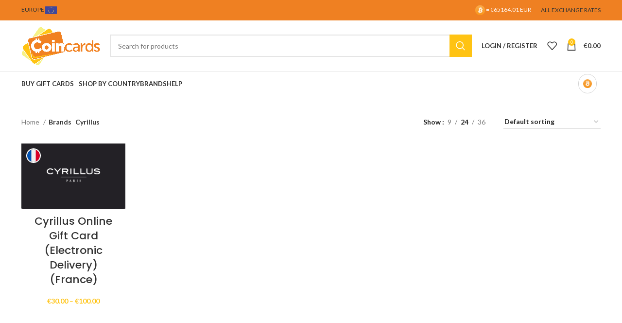

--- FILE ---
content_type: text/html; charset=UTF-8
request_url: https://coincards.com/eu/brand/cyrillus/
body_size: 28478
content:
<!DOCTYPE html>
<html lang="en-CA">
<head>
	<meta charset="UTF-8">
	<link rel="profile" href="https://gmpg.org/xfn/11">
	<link rel="pingback" href="https://coincards.com/eu/xmlrpc.php">

			<script>window.MSInputMethodContext && document.documentMode && document.write('<script src="https://coincards.com/eu/wp-content/themes/woodmart/js/libs/ie11CustomProperties.min.js"><\/script>');</script>
						<script>document.documentElement.className = document.documentElement.className + ' yes-js js_active js'</script>
			<meta name='robots' content='index, follow, max-image-preview:large, max-snippet:-1, max-video-preview:-1' />
	<style>img:is([sizes="auto" i], [sizes^="auto," i]) { contain-intrinsic-size: 3000px 1500px }</style>
	
	<!-- This site is optimized with the Yoast SEO Premium plugin v20.11 (Yoast SEO v25.8) - https://yoast.com/wordpress/plugins/seo/ -->
	<title>Cyrillus Archives - Coincards Europe</title><link rel="preload" data-rocket-preload as="style" href="https://fonts.googleapis.com/css?family=Lato%3A400%2C700%7CPoppins%3A400%2C600%2C500&#038;display=swap" /><link rel="stylesheet" href="https://fonts.googleapis.com/css?family=Lato%3A400%2C700%7CPoppins%3A400%2C600%2C500&#038;display=swap" media="print" onload="this.media='all'" /><noscript><link rel="stylesheet" href="https://fonts.googleapis.com/css?family=Lato%3A400%2C700%7CPoppins%3A400%2C600%2C500&#038;display=swap" /></noscript>
	<link rel="canonical" href="https://coincards.com/eu/brand/cyrillus/" />
	<meta property="og:locale" content="en_US" />
	<meta property="og:type" content="article" />
	<meta property="og:title" content="Cyrillus Archives" />
	<meta property="og:url" content="https://coincards.com/eu/brand/cyrillus/" />
	<meta property="og:site_name" content="Coincards Europe" />
	<meta name="twitter:card" content="summary_large_image" />
	<script type="application/ld+json" class="yoast-schema-graph">{"@context":"https://schema.org","@graph":[{"@type":"CollectionPage","@id":"https://coincards.com/eu/brand/cyrillus/","url":"https://coincards.com/eu/brand/cyrillus/","name":"Cyrillus Archives - Coincards Europe","isPartOf":{"@id":"https://coincards.com/eu/#website"},"primaryImageOfPage":{"@id":"https://coincards.com/eu/brand/cyrillus/#primaryimage"},"image":{"@id":"https://coincards.com/eu/brand/cyrillus/#primaryimage"},"thumbnailUrl":"https://assets.coincards.com/wp-content/uploads/sites/6/2024/06/04183104/CYRUS-FR-card.png","breadcrumb":{"@id":"https://coincards.com/eu/brand/cyrillus/#breadcrumb"},"inLanguage":"en-CA"},{"@type":"ImageObject","inLanguage":"en-CA","@id":"https://coincards.com/eu/brand/cyrillus/#primaryimage","url":"https://assets.coincards.com/wp-content/uploads/sites/6/2024/06/04183104/CYRUS-FR-card.png","contentUrl":"https://assets.coincards.com/wp-content/uploads/sites/6/2024/06/04183104/CYRUS-FR-card.png","width":675,"height":425},{"@type":"BreadcrumbList","@id":"https://coincards.com/eu/brand/cyrillus/#breadcrumb","itemListElement":[{"@type":"ListItem","position":1,"name":"Home","item":"https://coincards.com/eu/"},{"@type":"ListItem","position":2,"name":"Cyrillus"}]},{"@type":"WebSite","@id":"https://coincards.com/eu/#website","url":"https://coincards.com/eu/","name":"Coincards Europe","description":"Austrlia&#039;s #1 Cryptocurrency to Gift Card Exchange Service","potentialAction":[{"@type":"SearchAction","target":{"@type":"EntryPoint","urlTemplate":"https://coincards.com/eu/?s={search_term_string}"},"query-input":{"@type":"PropertyValueSpecification","valueRequired":true,"valueName":"search_term_string"}}],"inLanguage":"en-CA"}]}</script>
	<!-- / Yoast SEO Premium plugin. -->


<link rel='dns-prefetch' href='//coincards.com' />
<link rel='dns-prefetch' href='//fonts.googleapis.com' />
<link href='https://fonts.gstatic.com' crossorigin rel='preconnect' />
<link rel="alternate" type="application/rss+xml" title="Coincards Europe &raquo; Feed" href="https://coincards.com/eu/feed/" />
<link rel="alternate" type="application/rss+xml" title="Coincards Europe &raquo; Comments Feed" href="https://coincards.com/eu/comments/feed/" />
<link rel="alternate" type="application/rss+xml" title="Coincards Europe &raquo; Cyrillus Brand Feed" href="https://coincards.com/eu/brand/cyrillus/feed/" />
		<!-- This site uses the Google Analytics by ExactMetrics plugin v8.7.4 - Using Analytics tracking - https://www.exactmetrics.com/ -->
		<!-- Note: ExactMetrics is not currently configured on this site. The site owner needs to authenticate with Google Analytics in the ExactMetrics settings panel. -->
					<!-- No tracking code set -->
				<!-- / Google Analytics by ExactMetrics -->
		<link rel='stylesheet' id='wp-block-library-css' href='https://coincards.com/eu/wp-includes/css/dist/block-library/style.min.css?ver=bed503c349c485ab468aa4be1dfef0bd' type='text/css' media='all' />
<style id='classic-theme-styles-inline-css' type='text/css'>
/*! This file is auto-generated */
.wp-block-button__link{color:#fff;background-color:#32373c;border-radius:9999px;box-shadow:none;text-decoration:none;padding:calc(.667em + 2px) calc(1.333em + 2px);font-size:1.125em}.wp-block-file__button{background:#32373c;color:#fff;text-decoration:none}
</style>
<style id='safe-svg-svg-icon-style-inline-css' type='text/css'>
.safe-svg-cover{text-align:center}.safe-svg-cover .safe-svg-inside{display:inline-block;max-width:100%}.safe-svg-cover svg{fill:currentColor;height:100%;max-height:100%;max-width:100%;width:100%}

</style>
<link rel='stylesheet' id='jquery-selectBox-css' href='https://coincards.com/eu/wp-content/plugins/yith-woocommerce-wishlist/assets/css/jquery.selectBox.css?ver=1.2.0' type='text/css' media='all' />
<link rel='stylesheet' id='woocommerce_prettyPhoto_css-css' href='//coincards.com/eu/wp-content/plugins/woocommerce/assets/css/prettyPhoto.css?ver=3.1.6' type='text/css' media='all' />
<link rel='stylesheet' id='yith-wcwl-main-css' href='https://coincards.com/eu/wp-content/plugins/yith-woocommerce-wishlist/assets/css/style.css?ver=4.8.0' type='text/css' media='all' />
<style id='yith-wcwl-main-inline-css' type='text/css'>
 :root { --rounded-corners-radius: 16px; --add-to-cart-rounded-corners-radius: 16px; --color-headers-background: #F4F4F4; --feedback-duration: 3s } 
 :root { --rounded-corners-radius: 16px; --add-to-cart-rounded-corners-radius: 16px; --color-headers-background: #F4F4F4; --feedback-duration: 3s } 
</style>
<style id='global-styles-inline-css' type='text/css'>
:root{--wp--preset--aspect-ratio--square: 1;--wp--preset--aspect-ratio--4-3: 4/3;--wp--preset--aspect-ratio--3-4: 3/4;--wp--preset--aspect-ratio--3-2: 3/2;--wp--preset--aspect-ratio--2-3: 2/3;--wp--preset--aspect-ratio--16-9: 16/9;--wp--preset--aspect-ratio--9-16: 9/16;--wp--preset--color--black: #000000;--wp--preset--color--cyan-bluish-gray: #abb8c3;--wp--preset--color--white: #ffffff;--wp--preset--color--pale-pink: #f78da7;--wp--preset--color--vivid-red: #cf2e2e;--wp--preset--color--luminous-vivid-orange: #ff6900;--wp--preset--color--luminous-vivid-amber: #fcb900;--wp--preset--color--light-green-cyan: #7bdcb5;--wp--preset--color--vivid-green-cyan: #00d084;--wp--preset--color--pale-cyan-blue: #8ed1fc;--wp--preset--color--vivid-cyan-blue: #0693e3;--wp--preset--color--vivid-purple: #9b51e0;--wp--preset--gradient--vivid-cyan-blue-to-vivid-purple: linear-gradient(135deg,rgba(6,147,227,1) 0%,rgb(155,81,224) 100%);--wp--preset--gradient--light-green-cyan-to-vivid-green-cyan: linear-gradient(135deg,rgb(122,220,180) 0%,rgb(0,208,130) 100%);--wp--preset--gradient--luminous-vivid-amber-to-luminous-vivid-orange: linear-gradient(135deg,rgba(252,185,0,1) 0%,rgba(255,105,0,1) 100%);--wp--preset--gradient--luminous-vivid-orange-to-vivid-red: linear-gradient(135deg,rgba(255,105,0,1) 0%,rgb(207,46,46) 100%);--wp--preset--gradient--very-light-gray-to-cyan-bluish-gray: linear-gradient(135deg,rgb(238,238,238) 0%,rgb(169,184,195) 100%);--wp--preset--gradient--cool-to-warm-spectrum: linear-gradient(135deg,rgb(74,234,220) 0%,rgb(151,120,209) 20%,rgb(207,42,186) 40%,rgb(238,44,130) 60%,rgb(251,105,98) 80%,rgb(254,248,76) 100%);--wp--preset--gradient--blush-light-purple: linear-gradient(135deg,rgb(255,206,236) 0%,rgb(152,150,240) 100%);--wp--preset--gradient--blush-bordeaux: linear-gradient(135deg,rgb(254,205,165) 0%,rgb(254,45,45) 50%,rgb(107,0,62) 100%);--wp--preset--gradient--luminous-dusk: linear-gradient(135deg,rgb(255,203,112) 0%,rgb(199,81,192) 50%,rgb(65,88,208) 100%);--wp--preset--gradient--pale-ocean: linear-gradient(135deg,rgb(255,245,203) 0%,rgb(182,227,212) 50%,rgb(51,167,181) 100%);--wp--preset--gradient--electric-grass: linear-gradient(135deg,rgb(202,248,128) 0%,rgb(113,206,126) 100%);--wp--preset--gradient--midnight: linear-gradient(135deg,rgb(2,3,129) 0%,rgb(40,116,252) 100%);--wp--preset--font-size--small: 13px;--wp--preset--font-size--medium: 20px;--wp--preset--font-size--large: 36px;--wp--preset--font-size--x-large: 42px;--wp--preset--spacing--20: 0.44rem;--wp--preset--spacing--30: 0.67rem;--wp--preset--spacing--40: 1rem;--wp--preset--spacing--50: 1.5rem;--wp--preset--spacing--60: 2.25rem;--wp--preset--spacing--70: 3.38rem;--wp--preset--spacing--80: 5.06rem;--wp--preset--shadow--natural: 6px 6px 9px rgba(0, 0, 0, 0.2);--wp--preset--shadow--deep: 12px 12px 50px rgba(0, 0, 0, 0.4);--wp--preset--shadow--sharp: 6px 6px 0px rgba(0, 0, 0, 0.2);--wp--preset--shadow--outlined: 6px 6px 0px -3px rgba(255, 255, 255, 1), 6px 6px rgba(0, 0, 0, 1);--wp--preset--shadow--crisp: 6px 6px 0px rgba(0, 0, 0, 1);}:where(.is-layout-flex){gap: 0.5em;}:where(.is-layout-grid){gap: 0.5em;}body .is-layout-flex{display: flex;}.is-layout-flex{flex-wrap: wrap;align-items: center;}.is-layout-flex > :is(*, div){margin: 0;}body .is-layout-grid{display: grid;}.is-layout-grid > :is(*, div){margin: 0;}:where(.wp-block-columns.is-layout-flex){gap: 2em;}:where(.wp-block-columns.is-layout-grid){gap: 2em;}:where(.wp-block-post-template.is-layout-flex){gap: 1.25em;}:where(.wp-block-post-template.is-layout-grid){gap: 1.25em;}.has-black-color{color: var(--wp--preset--color--black) !important;}.has-cyan-bluish-gray-color{color: var(--wp--preset--color--cyan-bluish-gray) !important;}.has-white-color{color: var(--wp--preset--color--white) !important;}.has-pale-pink-color{color: var(--wp--preset--color--pale-pink) !important;}.has-vivid-red-color{color: var(--wp--preset--color--vivid-red) !important;}.has-luminous-vivid-orange-color{color: var(--wp--preset--color--luminous-vivid-orange) !important;}.has-luminous-vivid-amber-color{color: var(--wp--preset--color--luminous-vivid-amber) !important;}.has-light-green-cyan-color{color: var(--wp--preset--color--light-green-cyan) !important;}.has-vivid-green-cyan-color{color: var(--wp--preset--color--vivid-green-cyan) !important;}.has-pale-cyan-blue-color{color: var(--wp--preset--color--pale-cyan-blue) !important;}.has-vivid-cyan-blue-color{color: var(--wp--preset--color--vivid-cyan-blue) !important;}.has-vivid-purple-color{color: var(--wp--preset--color--vivid-purple) !important;}.has-black-background-color{background-color: var(--wp--preset--color--black) !important;}.has-cyan-bluish-gray-background-color{background-color: var(--wp--preset--color--cyan-bluish-gray) !important;}.has-white-background-color{background-color: var(--wp--preset--color--white) !important;}.has-pale-pink-background-color{background-color: var(--wp--preset--color--pale-pink) !important;}.has-vivid-red-background-color{background-color: var(--wp--preset--color--vivid-red) !important;}.has-luminous-vivid-orange-background-color{background-color: var(--wp--preset--color--luminous-vivid-orange) !important;}.has-luminous-vivid-amber-background-color{background-color: var(--wp--preset--color--luminous-vivid-amber) !important;}.has-light-green-cyan-background-color{background-color: var(--wp--preset--color--light-green-cyan) !important;}.has-vivid-green-cyan-background-color{background-color: var(--wp--preset--color--vivid-green-cyan) !important;}.has-pale-cyan-blue-background-color{background-color: var(--wp--preset--color--pale-cyan-blue) !important;}.has-vivid-cyan-blue-background-color{background-color: var(--wp--preset--color--vivid-cyan-blue) !important;}.has-vivid-purple-background-color{background-color: var(--wp--preset--color--vivid-purple) !important;}.has-black-border-color{border-color: var(--wp--preset--color--black) !important;}.has-cyan-bluish-gray-border-color{border-color: var(--wp--preset--color--cyan-bluish-gray) !important;}.has-white-border-color{border-color: var(--wp--preset--color--white) !important;}.has-pale-pink-border-color{border-color: var(--wp--preset--color--pale-pink) !important;}.has-vivid-red-border-color{border-color: var(--wp--preset--color--vivid-red) !important;}.has-luminous-vivid-orange-border-color{border-color: var(--wp--preset--color--luminous-vivid-orange) !important;}.has-luminous-vivid-amber-border-color{border-color: var(--wp--preset--color--luminous-vivid-amber) !important;}.has-light-green-cyan-border-color{border-color: var(--wp--preset--color--light-green-cyan) !important;}.has-vivid-green-cyan-border-color{border-color: var(--wp--preset--color--vivid-green-cyan) !important;}.has-pale-cyan-blue-border-color{border-color: var(--wp--preset--color--pale-cyan-blue) !important;}.has-vivid-cyan-blue-border-color{border-color: var(--wp--preset--color--vivid-cyan-blue) !important;}.has-vivid-purple-border-color{border-color: var(--wp--preset--color--vivid-purple) !important;}.has-vivid-cyan-blue-to-vivid-purple-gradient-background{background: var(--wp--preset--gradient--vivid-cyan-blue-to-vivid-purple) !important;}.has-light-green-cyan-to-vivid-green-cyan-gradient-background{background: var(--wp--preset--gradient--light-green-cyan-to-vivid-green-cyan) !important;}.has-luminous-vivid-amber-to-luminous-vivid-orange-gradient-background{background: var(--wp--preset--gradient--luminous-vivid-amber-to-luminous-vivid-orange) !important;}.has-luminous-vivid-orange-to-vivid-red-gradient-background{background: var(--wp--preset--gradient--luminous-vivid-orange-to-vivid-red) !important;}.has-very-light-gray-to-cyan-bluish-gray-gradient-background{background: var(--wp--preset--gradient--very-light-gray-to-cyan-bluish-gray) !important;}.has-cool-to-warm-spectrum-gradient-background{background: var(--wp--preset--gradient--cool-to-warm-spectrum) !important;}.has-blush-light-purple-gradient-background{background: var(--wp--preset--gradient--blush-light-purple) !important;}.has-blush-bordeaux-gradient-background{background: var(--wp--preset--gradient--blush-bordeaux) !important;}.has-luminous-dusk-gradient-background{background: var(--wp--preset--gradient--luminous-dusk) !important;}.has-pale-ocean-gradient-background{background: var(--wp--preset--gradient--pale-ocean) !important;}.has-electric-grass-gradient-background{background: var(--wp--preset--gradient--electric-grass) !important;}.has-midnight-gradient-background{background: var(--wp--preset--gradient--midnight) !important;}.has-small-font-size{font-size: var(--wp--preset--font-size--small) !important;}.has-medium-font-size{font-size: var(--wp--preset--font-size--medium) !important;}.has-large-font-size{font-size: var(--wp--preset--font-size--large) !important;}.has-x-large-font-size{font-size: var(--wp--preset--font-size--x-large) !important;}
:where(.wp-block-post-template.is-layout-flex){gap: 1.25em;}:where(.wp-block-post-template.is-layout-grid){gap: 1.25em;}
:where(.wp-block-columns.is-layout-flex){gap: 2em;}:where(.wp-block-columns.is-layout-grid){gap: 2em;}
:root :where(.wp-block-pullquote){font-size: 1.5em;line-height: 1.6;}
</style>
<link rel='stylesheet' id='bom-style-css' href='https://coincards.com/eu/wp-content/plugins/Coincards-Bitcoin-Only-Plugin-stable/assets/bitcoin-only.css' type='text/css' media='all' />
<link rel='stylesheet' id='woob-bootstrap-style-css' href='https://coincards.com/eu/wp-content/plugins/woo-brand/css/framework/bootstrap.css?ver=bed503c349c485ab468aa4be1dfef0bd' type='text/css' media='all' />
<link rel='stylesheet' id='woob-front-end-style-css' href='https://coincards.com/eu/wp-content/plugins/woo-brand/css/front-style.css?ver=bed503c349c485ab468aa4be1dfef0bd' type='text/css' media='all' />
<link rel='stylesheet' id='woob-dropdown-style-css' href='https://coincards.com/eu/wp-content/plugins/woo-brand/css/msdropdown/dd.css?ver=bed503c349c485ab468aa4be1dfef0bd' type='text/css' media='all' />
<link rel='stylesheet' id='woob-carousel-style-css' href='https://coincards.com/eu/wp-content/plugins/woo-brand/css/carousel/slick.css?ver=bed503c349c485ab468aa4be1dfef0bd' type='text/css' media='all' />
<link rel='stylesheet' id='woob-scroller-style-css' href='https://coincards.com/eu/wp-content/plugins/woo-brand/css/scroll/tinyscroller.css?ver=bed503c349c485ab468aa4be1dfef0bd' type='text/css' media='all' />
<link rel='stylesheet' id='woob-tooltip-style-css' href='https://coincards.com/eu/wp-content/plugins/woo-brand/css/tooltip/tipsy.css?ver=bed503c349c485ab468aa4be1dfef0bd' type='text/css' media='all' />
<link rel='stylesheet' id='woob-extra-button-style-css' href='https://coincards.com/eu/wp-content/plugins/woo-brand/css/extra-button/extra-style.css?ver=bed503c349c485ab468aa4be1dfef0bd' type='text/css' media='all' />
<style id='woocommerce-inline-inline-css' type='text/css'>
.woocommerce form .form-row .required { visibility: visible; }
</style>
<link rel='stylesheet' id='brands-styles-css' href='https://coincards.com/eu/wp-content/plugins/woocommerce/assets/css/brands.css?ver=10.1.3' type='text/css' media='all' />
<link rel='stylesheet' id='bootstrap-css' href='https://coincards.com/eu/wp-content/themes/woodmart/css/bootstrap-light.min.css?ver=7.2.4' type='text/css' media='all' />
<link rel='stylesheet' id='woodmart-style-css' href='https://coincards.com/eu/wp-content/themes/woodmart/css/parts/base.min.css?ver=7.2.4' type='text/css' media='all' />
<link rel='stylesheet' id='child-style-css' href='https://coincards.com/eu/wp-content/themes/woodmart-child-6/style.css?ver=7.2.4' type='text/css' media='all' />
<link rel='stylesheet' id='js_composer_front-css' href='https://coincards.com/eu/wp-content/plugins/js_composer/assets/css/js_composer.min.css?ver=6.13.0' type='text/css' media='all' />
<link rel='stylesheet' id='wd-widget-nav-css' href='https://coincards.com/eu/wp-content/themes/woodmart/css/parts/widget-nav.min.css?ver=7.2.4' type='text/css' media='all' />
<link rel='stylesheet' id='wd-wp-gutenberg-css' href='https://coincards.com/eu/wp-content/themes/woodmart/css/parts/wp-gutenberg.min.css?ver=7.2.4' type='text/css' media='all' />
<link rel='stylesheet' id='wd-wpcf7-css' href='https://coincards.com/eu/wp-content/themes/woodmart/css/parts/int-wpcf7.min.css?ver=7.2.4' type='text/css' media='all' />
<link rel='stylesheet' id='wd-revolution-slider-css' href='https://coincards.com/eu/wp-content/themes/woodmart/css/parts/int-rev-slider.min.css?ver=7.2.4' type='text/css' media='all' />
<link rel='stylesheet' id='wd-woo-yith-wishlist-css' href='https://coincards.com/eu/wp-content/themes/woodmart/css/parts/int-woo-yith-wishlist.min.css?ver=7.2.4' type='text/css' media='all' />
<link rel='stylesheet' id='wd-page-my-account-css' href='https://coincards.com/eu/wp-content/themes/woodmart/css/parts/woo-page-my-account.min.css?ver=7.2.4' type='text/css' media='all' />
<link rel='stylesheet' id='wd-wpbakery-base-css' href='https://coincards.com/eu/wp-content/themes/woodmart/css/parts/int-wpb-base.min.css?ver=7.2.4' type='text/css' media='all' />
<link rel='stylesheet' id='wd-wpbakery-base-deprecated-css' href='https://coincards.com/eu/wp-content/themes/woodmart/css/parts/int-wpb-base-deprecated.min.css?ver=7.2.4' type='text/css' media='all' />
<link rel='stylesheet' id='wd-notices-fixed-css' href='https://coincards.com/eu/wp-content/themes/woodmart/css/parts/woo-opt-sticky-notices.min.css?ver=7.2.4' type='text/css' media='all' />
<link rel='stylesheet' id='wd-woocommerce-base-css' href='https://coincards.com/eu/wp-content/themes/woodmart/css/parts/woocommerce-base.min.css?ver=7.2.4' type='text/css' media='all' />
<link rel='stylesheet' id='wd-mod-star-rating-css' href='https://coincards.com/eu/wp-content/themes/woodmart/css/parts/mod-star-rating.min.css?ver=7.2.4' type='text/css' media='all' />
<link rel='stylesheet' id='wd-woo-el-track-order-css' href='https://coincards.com/eu/wp-content/themes/woodmart/css/parts/woo-el-track-order.min.css?ver=7.2.4' type='text/css' media='all' />
<link rel='stylesheet' id='wd-woo-gutenberg-css' href='https://coincards.com/eu/wp-content/themes/woodmart/css/parts/woo-gutenberg.min.css?ver=7.2.4' type='text/css' media='all' />
<link rel='stylesheet' id='wd-widget-active-filters-css' href='https://coincards.com/eu/wp-content/themes/woodmart/css/parts/woo-widget-active-filters.min.css?ver=7.2.4' type='text/css' media='all' />
<link rel='stylesheet' id='wd-woo-shop-opt-shop-ajax-css' href='https://coincards.com/eu/wp-content/themes/woodmart/css/parts/woo-shop-opt-shop-ajax.min.css?ver=7.2.4' type='text/css' media='all' />
<link rel='stylesheet' id='wd-woo-shop-predefined-css' href='https://coincards.com/eu/wp-content/themes/woodmart/css/parts/woo-shop-predefined.min.css?ver=7.2.4' type='text/css' media='all' />
<link rel='stylesheet' id='wd-shop-title-categories-css' href='https://coincards.com/eu/wp-content/themes/woodmart/css/parts/woo-categories-loop-nav.min.css?ver=7.2.4' type='text/css' media='all' />
<link rel='stylesheet' id='wd-woo-categories-loop-nav-mobile-accordion-css' href='https://coincards.com/eu/wp-content/themes/woodmart/css/parts/woo-categories-loop-nav-mobile-accordion.min.css?ver=7.2.4' type='text/css' media='all' />
<link rel='stylesheet' id='wd-woo-shop-el-products-per-page-css' href='https://coincards.com/eu/wp-content/themes/woodmart/css/parts/woo-shop-el-products-per-page.min.css?ver=7.2.4' type='text/css' media='all' />
<link rel='stylesheet' id='wd-woo-shop-page-title-css' href='https://coincards.com/eu/wp-content/themes/woodmart/css/parts/woo-shop-page-title.min.css?ver=7.2.4' type='text/css' media='all' />
<link rel='stylesheet' id='wd-woo-mod-shop-loop-head-css' href='https://coincards.com/eu/wp-content/themes/woodmart/css/parts/woo-mod-shop-loop-head.min.css?ver=7.2.4' type='text/css' media='all' />
<link rel='stylesheet' id='wd-woo-shop-el-order-by-css' href='https://coincards.com/eu/wp-content/themes/woodmart/css/parts/woo-shop-el-order-by.min.css?ver=7.2.4' type='text/css' media='all' />
<link rel='stylesheet' id='wd-header-base-css' href='https://coincards.com/eu/wp-content/themes/woodmart/css/parts/header-base.min.css?ver=7.2.4' type='text/css' media='all' />
<link rel='stylesheet' id='wd-mod-tools-css' href='https://coincards.com/eu/wp-content/themes/woodmart/css/parts/mod-tools.min.css?ver=7.2.4' type='text/css' media='all' />
<link rel='stylesheet' id='wd-header-elements-base-css' href='https://coincards.com/eu/wp-content/themes/woodmart/css/parts/header-el-base.min.css?ver=7.2.4' type='text/css' media='all' />
<link rel='stylesheet' id='wd-header-search-css' href='https://coincards.com/eu/wp-content/themes/woodmart/css/parts/header-el-search.min.css?ver=7.2.4' type='text/css' media='all' />
<link rel='stylesheet' id='wd-header-search-form-css' href='https://coincards.com/eu/wp-content/themes/woodmart/css/parts/header-el-search-form.min.css?ver=7.2.4' type='text/css' media='all' />
<link rel='stylesheet' id='wd-wd-search-results-css' href='https://coincards.com/eu/wp-content/themes/woodmart/css/parts/wd-search-results.min.css?ver=7.2.4' type='text/css' media='all' />
<link rel='stylesheet' id='wd-wd-search-form-css' href='https://coincards.com/eu/wp-content/themes/woodmart/css/parts/wd-search-form.min.css?ver=7.2.4' type='text/css' media='all' />
<link rel='stylesheet' id='wd-header-my-account-dropdown-css' href='https://coincards.com/eu/wp-content/themes/woodmart/css/parts/header-el-my-account-dropdown.min.css?ver=7.2.4' type='text/css' media='all' />
<link rel='stylesheet' id='wd-woo-mod-login-form-css' href='https://coincards.com/eu/wp-content/themes/woodmart/css/parts/woo-mod-login-form.min.css?ver=7.2.4' type='text/css' media='all' />
<link rel='stylesheet' id='wd-header-my-account-css' href='https://coincards.com/eu/wp-content/themes/woodmart/css/parts/header-el-my-account.min.css?ver=7.2.4' type='text/css' media='all' />
<link rel='stylesheet' id='wd-header-cart-css' href='https://coincards.com/eu/wp-content/themes/woodmart/css/parts/header-el-cart.min.css?ver=7.2.4' type='text/css' media='all' />
<link rel='stylesheet' id='wd-widget-shopping-cart-css' href='https://coincards.com/eu/wp-content/themes/woodmart/css/parts/woo-widget-shopping-cart.min.css?ver=7.2.4' type='text/css' media='all' />
<link rel='stylesheet' id='wd-widget-product-list-css' href='https://coincards.com/eu/wp-content/themes/woodmart/css/parts/woo-widget-product-list.min.css?ver=7.2.4' type='text/css' media='all' />
<link rel='stylesheet' id='wd-header-cart-side-css' href='https://coincards.com/eu/wp-content/themes/woodmart/css/parts/header-el-cart-side.min.css?ver=7.2.4' type='text/css' media='all' />
<link rel='stylesheet' id='wd-header-mod-content-calc-css' href='https://coincards.com/eu/wp-content/themes/woodmart/css/parts/header-mod-content-calc.min.css?ver=7.2.4' type='text/css' media='all' />
<link rel='stylesheet' id='wd-page-title-css' href='https://coincards.com/eu/wp-content/themes/woodmart/css/parts/page-title.min.css?ver=7.2.4' type='text/css' media='all' />
<link rel='stylesheet' id='wd-shop-filter-area-css' href='https://coincards.com/eu/wp-content/themes/woodmart/css/parts/woo-shop-el-filters-area.min.css?ver=7.2.4' type='text/css' media='all' />
<link rel='stylesheet' id='wd-sticky-loader-css' href='https://coincards.com/eu/wp-content/themes/woodmart/css/parts/mod-sticky-loader.min.css?ver=7.2.4' type='text/css' media='all' />
<link rel='stylesheet' id='wd-product-loop-css' href='https://coincards.com/eu/wp-content/themes/woodmart/css/parts/woo-product-loop.min.css?ver=7.2.4' type='text/css' media='all' />
<link rel='stylesheet' id='wd-product-loop-base-css' href='https://coincards.com/eu/wp-content/themes/woodmart/css/parts/woo-product-loop-base.min.css?ver=7.2.4' type='text/css' media='all' />
<link rel='stylesheet' id='wd-woo-mod-add-btn-replace-css' href='https://coincards.com/eu/wp-content/themes/woodmart/css/parts/woo-mod-add-btn-replace.min.css?ver=7.2.4' type='text/css' media='all' />
<link rel='stylesheet' id='wd-mod-more-description-css' href='https://coincards.com/eu/wp-content/themes/woodmart/css/parts/mod-more-description.min.css?ver=7.2.4' type='text/css' media='all' />
<link rel='stylesheet' id='wd-categories-loop-default-css' href='https://coincards.com/eu/wp-content/themes/woodmart/css/parts/woo-categories-loop-default-old.min.css?ver=7.2.4' type='text/css' media='all' />
<link rel='stylesheet' id='wd-categories-loop-css' href='https://coincards.com/eu/wp-content/themes/woodmart/css/parts/woo-categories-loop-old.min.css?ver=7.2.4' type='text/css' media='all' />
<link rel='stylesheet' id='wd-footer-base-css' href='https://coincards.com/eu/wp-content/themes/woodmart/css/parts/footer-base.min.css?ver=7.2.4' type='text/css' media='all' />
<link rel='stylesheet' id='wd-scroll-top-css' href='https://coincards.com/eu/wp-content/themes/woodmart/css/parts/opt-scrolltotop.min.css?ver=7.2.4' type='text/css' media='all' />
<link rel='stylesheet' id='xts-style-theme_settings_default-css' href='https://coincards.com/eu/wp-content/uploads/sites/6/2024/08/xts-theme_settings_default-1723927376.css?ver=7.2.4' type='text/css' media='all' />

<script type="text/javascript" src="https://coincards.com/eu/wp-includes/js/jquery/jquery.min.js?ver=3.7.1" id="jquery-core-js"></script>
<script type="text/javascript" src="https://coincards.com/eu/wp-includes/js/jquery/jquery-migrate.min.js?ver=3.4.1" id="jquery-migrate-js"></script>
<script type="text/javascript" src="https://coincards.com/eu/wp-content/plugins/mrlegend-typedjs/public/js/typed.min.js?ver=1.3.0" id="typed-js-js"></script>
<script type="text/javascript" src="https://coincards.com/eu/wp-content/plugins/woo-brand/js/extra-button/extra-button.js?ver=bed503c349c485ab468aa4be1dfef0bd" id="woob-extra-button-script-js"></script>
<script type="text/javascript" src="https://coincards.com/eu/wp-content/plugins/woo-brand/js/scroll/tinyscroller.js?ver=bed503c349c485ab468aa4be1dfef0bd" id="woob-scrollbar-script-js"></script>
<script type="text/javascript" src="https://coincards.com/eu/wp-content/plugins/woo-brand/js/tooltip/jquery.tipsy.js?ver=bed503c349c485ab468aa4be1dfef0bd" id="woob-tooltip-script-js"></script>
<script type="text/javascript" id="woob-front-end-custom-script-js-extra">
/* <![CDATA[ */
var parameters = {"ajaxurl":"https:\/\/coincards.com\/eu\/wp-admin\/admin-ajax.php","template_url":""};
/* ]]> */
</script>
<script type="text/javascript" src="https://coincards.com/eu/wp-content/plugins/woo-brand/js/custom-js.js?ver=bed503c349c485ab468aa4be1dfef0bd" id="woob-front-end-custom-script-js"></script>
<script type="text/javascript" id="wc_sa-frontend-js-extra">
/* <![CDATA[ */
var wc_sa_opt = {"i18_prompt_cancel":"Are you sure you want to cancel this order?","i18_prompt_change":"Are you sure you want to change the status of this order?"};
/* ]]> */
</script>
<script type="text/javascript" src="https://coincards.com/eu/wp-content/plugins/woocommerce-status-actions/assets/js/frontend.min.js?ver=2.0.6" id="wc_sa-frontend-js"></script>
<script type="text/javascript" src="https://coincards.com/eu/wp-content/plugins/woocommerce/assets/js/jquery-blockui/jquery.blockUI.min.js?ver=2.7.0-wc.10.1.3" id="jquery-blockui-js" data-wp-strategy="defer"></script>
<script type="text/javascript" id="wc-add-to-cart-js-extra">
/* <![CDATA[ */
var wc_add_to_cart_params = {"ajax_url":"\/eu\/wp-admin\/admin-ajax.php","wc_ajax_url":"\/eu\/?wc-ajax=%%endpoint%%","i18n_view_cart":"View cart","cart_url":"https:\/\/coincards.com\/eu\/cart\/","is_cart":"","cart_redirect_after_add":"no"};
/* ]]> */
</script>
<script type="text/javascript" src="https://coincards.com/eu/wp-content/plugins/woocommerce/assets/js/frontend/add-to-cart.min.js?ver=10.1.3" id="wc-add-to-cart-js" data-wp-strategy="defer"></script>
<script type="text/javascript" src="https://coincards.com/eu/wp-content/plugins/woocommerce/assets/js/js-cookie/js.cookie.min.js?ver=2.1.4-wc.10.1.3" id="js-cookie-js" defer="defer" data-wp-strategy="defer"></script>
<script type="text/javascript" id="woocommerce-js-extra">
/* <![CDATA[ */
var woocommerce_params = {"ajax_url":"\/eu\/wp-admin\/admin-ajax.php","wc_ajax_url":"\/eu\/?wc-ajax=%%endpoint%%","i18n_password_show":"Show password","i18n_password_hide":"Hide password"};
/* ]]> */
</script>
<script type="text/javascript" src="https://coincards.com/eu/wp-content/plugins/woocommerce/assets/js/frontend/woocommerce.min.js?ver=10.1.3" id="woocommerce-js" defer="defer" data-wp-strategy="defer"></script>
<script type="text/javascript" src="https://coincards.com/eu/wp-content/plugins/js_composer/assets/js/vendors/woocommerce-add-to-cart.js?ver=6.13.0" id="vc_woocommerce-add-to-cart-js-js"></script>
<script type="text/javascript" src="https://coincards.com/eu/wp-content/themes/woodmart/js/libs/device.min.js?ver=7.2.4" id="wd-device-library-js"></script>
<link rel="https://api.w.org/" href="https://coincards.com/eu/wp-json/" /><link rel="EditURI" type="application/rsd+xml" title="RSD" href="https://coincards.com/eu/xmlrpc.php?rsd" />

<script type="text/javascript">
(function(url){
	if(/(?:Chrome\/26\.0\.1410\.63 Safari\/537\.31|WordfenceTestMonBot)/.test(navigator.userAgent)){ return; }
	var addEvent = function(evt, handler) {
		if (window.addEventListener) {
			document.addEventListener(evt, handler, false);
		} else if (window.attachEvent) {
			document.attachEvent('on' + evt, handler);
		}
	};
	var removeEvent = function(evt, handler) {
		if (window.removeEventListener) {
			document.removeEventListener(evt, handler, false);
		} else if (window.detachEvent) {
			document.detachEvent('on' + evt, handler);
		}
	};
	var evts = 'contextmenu dblclick drag dragend dragenter dragleave dragover dragstart drop keydown keypress keyup mousedown mousemove mouseout mouseover mouseup mousewheel scroll'.split(' ');
	var logHuman = function() {
		if (window.wfLogHumanRan) { return; }
		window.wfLogHumanRan = true;
		var wfscr = document.createElement('script');
		wfscr.type = 'text/javascript';
		wfscr.async = true;
		wfscr.src = url + '&r=' + Math.random();
		(document.getElementsByTagName('head')[0]||document.getElementsByTagName('body')[0]).appendChild(wfscr);
		for (var i = 0; i < evts.length; i++) {
			removeEvent(evts[i], logHuman);
		}
	};
	for (var i = 0; i < evts.length; i++) {
		addEvent(evts[i], logHuman);
	}
})('//coincards.com/eu/?wordfence_lh=1&hid=47EA026A72C1F1B158433A3AFCFBC85F');
</script><meta name="generator" content="Redux 4.5.7" />					<meta name="viewport" content="width=device-width, initial-scale=1.0, maximum-scale=1.0, user-scalable=no">
										<noscript><style>.woocommerce-product-gallery{ opacity: 1 !important; }</style></noscript>
	<meta name="generator" content="Powered by WPBakery Page Builder - drag and drop page builder for WordPress."/>
<meta name="generator" content="Powered by Slider Revolution 6.7.35 - responsive, Mobile-Friendly Slider Plugin for WordPress with comfortable drag and drop interface." />
<link rel="icon" href="https://assets.coincards.com/wp-content/uploads/sites/6/2023/06/22194702/cropped-retina-32x32.png" sizes="32x32" />
<link rel="icon" href="https://assets.coincards.com/wp-content/uploads/sites/6/2023/06/22194702/cropped-retina-192x192.png" sizes="192x192" />
<link rel="apple-touch-icon" href="https://assets.coincards.com/wp-content/uploads/sites/6/2023/06/22194702/cropped-retina-180x180.png" />
<meta name="msapplication-TileImage" content="https://assets.coincards.com/wp-content/uploads/sites/6/2023/06/22194702/cropped-retina-270x270.png" />
<script>function setREVStartSize(e){
			//window.requestAnimationFrame(function() {
				window.RSIW = window.RSIW===undefined ? window.innerWidth : window.RSIW;
				window.RSIH = window.RSIH===undefined ? window.innerHeight : window.RSIH;
				try {
					var pw = document.getElementById(e.c).parentNode.offsetWidth,
						newh;
					pw = pw===0 || isNaN(pw) || (e.l=="fullwidth" || e.layout=="fullwidth") ? window.RSIW : pw;
					e.tabw = e.tabw===undefined ? 0 : parseInt(e.tabw);
					e.thumbw = e.thumbw===undefined ? 0 : parseInt(e.thumbw);
					e.tabh = e.tabh===undefined ? 0 : parseInt(e.tabh);
					e.thumbh = e.thumbh===undefined ? 0 : parseInt(e.thumbh);
					e.tabhide = e.tabhide===undefined ? 0 : parseInt(e.tabhide);
					e.thumbhide = e.thumbhide===undefined ? 0 : parseInt(e.thumbhide);
					e.mh = e.mh===undefined || e.mh=="" || e.mh==="auto" ? 0 : parseInt(e.mh,0);
					if(e.layout==="fullscreen" || e.l==="fullscreen")
						newh = Math.max(e.mh,window.RSIH);
					else{
						e.gw = Array.isArray(e.gw) ? e.gw : [e.gw];
						for (var i in e.rl) if (e.gw[i]===undefined || e.gw[i]===0) e.gw[i] = e.gw[i-1];
						e.gh = e.el===undefined || e.el==="" || (Array.isArray(e.el) && e.el.length==0)? e.gh : e.el;
						e.gh = Array.isArray(e.gh) ? e.gh : [e.gh];
						for (var i in e.rl) if (e.gh[i]===undefined || e.gh[i]===0) e.gh[i] = e.gh[i-1];
											
						var nl = new Array(e.rl.length),
							ix = 0,
							sl;
						e.tabw = e.tabhide>=pw ? 0 : e.tabw;
						e.thumbw = e.thumbhide>=pw ? 0 : e.thumbw;
						e.tabh = e.tabhide>=pw ? 0 : e.tabh;
						e.thumbh = e.thumbhide>=pw ? 0 : e.thumbh;
						for (var i in e.rl) nl[i] = e.rl[i]<window.RSIW ? 0 : e.rl[i];
						sl = nl[0];
						for (var i in nl) if (sl>nl[i] && nl[i]>0) { sl = nl[i]; ix=i;}
						var m = pw>(e.gw[ix]+e.tabw+e.thumbw) ? 1 : (pw-(e.tabw+e.thumbw)) / (e.gw[ix]);
						newh =  (e.gh[ix] * m) + (e.tabh + e.thumbh);
					}
					var el = document.getElementById(e.c);
					if (el!==null && el) el.style.height = newh+"px";
					el = document.getElementById(e.c+"_wrapper");
					if (el!==null && el) {
						el.style.height = newh+"px";
						el.style.display = "block";
					}
				} catch(e){
					console.log("Failure at Presize of Slider:" + e)
				}
			//});
		  };</script>
<style>
		
		</style><noscript><style> .wpb_animate_when_almost_visible { opacity: 1; }</style></noscript>			<style id="wd-style-header_311477-css" data-type="wd-style-header_311477">
				:root{
	--wd-top-bar-h: 42px;
	--wd-top-bar-sm-h: 40px;
	--wd-top-bar-sticky-h: 0.001px;

	--wd-header-general-h: 104px;
	--wd-header-general-sm-h: 60px;
	--wd-header-general-sticky-h: 60px;

	--wd-header-bottom-h: 50px;
	--wd-header-bottom-sm-h: 0.001px;
	--wd-header-bottom-sticky-h: 0.001px;

	--wd-header-clone-h: 0.001px;
}

.whb-top-bar .wd-dropdown {
	margin-top: 1px;
}

.whb-top-bar .wd-dropdown:after {
	height: 11px;
}

.whb-sticked .whb-general-header .wd-dropdown {
	margin-top: 10px;
}

.whb-sticked .whb-general-header .wd-dropdown:after {
	height: 20px;
}

.whb-header-bottom .wd-dropdown {
	margin-top: 5px;
}

.whb-header-bottom .wd-dropdown:after {
	height: 15px;
}


.whb-header .whb-header-bottom .wd-header-cats {
	margin-top: -1px;
	margin-bottom: -0px;
	height: calc(100% + 1px);
}


@media (min-width: 1025px) {
		.whb-top-bar-inner {
		height: 42px;
		max-height: 42px;
	}

		.whb-sticked .whb-top-bar-inner {
		height: 40px;
		max-height: 40px;
	}
		
		.whb-general-header-inner {
		height: 104px;
		max-height: 104px;
	}

		.whb-sticked .whb-general-header-inner {
		height: 60px;
		max-height: 60px;
	}
		
		.whb-header-bottom-inner {
		height: 50px;
		max-height: 50px;
	}

		.whb-sticked .whb-header-bottom-inner {
		height: 50px;
		max-height: 50px;
	}
		
	
	}

@media (max-width: 1024px) {
		.whb-top-bar-inner {
		height: 40px;
		max-height: 40px;
	}
	
		.whb-general-header-inner {
		height: 60px;
		max-height: 60px;
	}
	
	
	
	}
		
.whb-top-bar {
	background-color: rgba(239, 128, 34, 1);
}

.whb-general-header {
	border-color: rgba(129, 129, 129, 0.2);border-bottom-width: 1px;border-bottom-style: solid;
}
			</style>
			<meta name="generator" content="WP Rocket 3.18" data-wpr-features="wpr_preload_links" /></head>

<body class="archive tax-product_brand term-cyrillus term-408 wp-theme-woodmart wp-child-theme-woodmart-child-6 theme-woodmart woocommerce woocommerce-page woocommerce-no-js wrapper-full-width  categories-accordion-on woodmart-ajax-shop-on offcanvas-sidebar-mobile offcanvas-sidebar-tablet notifications-sticky wpb-js-composer js-comp-ver-6.13.0 vc_responsive">
			<script type="text/javascript" id="wd-flicker-fix">// Flicker fix.</script>	
	
	<div data-rocket-location-hash="b24b512644cc60774aceb00b9d24fd44" class="website-wrapper">
									<header data-rocket-location-hash="9583cfd453af3b810b18471bc16b1c12" class="whb-header whb-header_311477 whb-sticky-shadow whb-scroll-stick whb-sticky-real">
					<div data-rocket-location-hash="bbe49e9e3df14a896b564b3512d39a74" class="whb-main-header">
	
<div class="whb-row whb-top-bar whb-not-sticky-row whb-with-bg whb-without-border whb-color-light whb-flex-flex-middle">
	<div data-rocket-location-hash="0841f15ebf099eeaba6f2c7f735d0671" class="container">
		<div class="whb-flex-row whb-top-bar-inner">
			<div class="whb-column whb-col-left whb-visible-lg">
	
<div class="wd-header-nav wd-header-secondary-nav text-left wd-full-height" role="navigation" aria-label="Secondary navigation">
	<ul id="menu-locations" class="menu wd-nav wd-nav-secondary wd-style-bordered wd-gap-s"><li id="menu-item-46" class="menu-item menu-item-type-custom menu-item-object-custom menu-item-home menu-item-has-children menu-item-46 item-level-0 menu-simple-dropdown wd-event-hover" ><a href="http://coincards.com/eu/" class="woodmart-nav-link"><span class="nav-link-text">Europe <img src="https://assets.coincards.com/wp-content/uploads/sites/6/2023/10/28121120/european-union.png"></span></a><div class="color-scheme-dark wd-design-default wd-dropdown-menu wd-dropdown"><div class="container">
<ul class="wd-sub-menu color-scheme-dark">
	<li id="menu-item-49" class="menu-item menu-item-type-custom menu-item-object-custom menu-item-49 item-level-1 wd-event-hover" ><a href="https://coincards.com" class="woodmart-nav-link">International <img src="https://assets.coincards.com/wp-content/uploads/sites/6/2023/01/18101755/globe-icon-16.png"></a></li>
</ul>
</div>
</div>
</li>
</ul></div><!--END MAIN-NAV-->
</div>
<div class="whb-column whb-col-center whb-visible-lg whb-empty-column">
	</div>
<div class="whb-column whb-col-right whb-visible-lg">
	
<div class="wd-header-text set-cont-mb-s reset-last-child "><span style='color: white;'><img src="https://assets.coincards.com/wp-content/uploads/2019/05/08130724/1.png" width="20px" height="20px" style="vertical-align:middle;" title="BTC" alt="BTC" scale="0"> = €65164.01 EUR</div>

<div class="wd-header-nav wd-header-secondary-nav text-left" role="navigation" aria-label="Secondary navigation">
	<ul id="menu-currencies" class="menu wd-nav wd-nav-secondary wd-style-default wd-gap-s"><li id="menu-item-33" class="menu-item menu-item-type-custom menu-item-object-custom menu-item-33 item-level-0 menu-mega-dropdown wd-event-hover menu-item-has-children dropdown-with-height" style="--wd-dropdown-height: 350px;--wd-dropdown-width: 300px;"><a href="#" class="woodmart-nav-link"><span class="nav-link-text">All Exchange Rates</span></a>
<div class="wd-dropdown-menu wd-dropdown wd-design-sized color-scheme-dark">

<div class="container">
<style data-type="vc_shortcodes-custom-css">.vc_custom_1535363475583{margin-bottom: 8vh !important;}</style><div class="vc_row wpb_row vc_row-fluid vc_custom_1535363475583 vc_row-o-content-top vc_row-flex"><div class="wpb_column vc_column_container vc_col-sm-12"><div class="vc_column-inner"><div class="wpb_wrapper">
	<div class="wpb_text_column wpb_content_element" >
		<div class="wpb_wrapper">
			<p style="text-align: center;"><div style="display: flex; justify-content: space-between; align-items: center; width: 100%;"><div style="display: flex; justify-content: space-between; align-items: center; width: 100%;"><div style="display: flex; align-items: center;"><img src="https://assets.coincards.com/wp-content/uploads/2019/05/08130724/1.png" width="20px" height="20px" style="vertical-align:middle;" title="BTC" alt="BTC" scale="0">&nbsp;Bitcoin</div><div style="text-align: right;">€65164.01 </div></div></div></p>
<hr />
<p style="text-align: center;"><div style="display: flex; justify-content: space-between; align-items: center; width: 100%;"><div style="display: flex; justify-content: space-between; align-items: center; width: 100%;"><div style="display: flex; align-items: center;"><img src="https://assets.coincards.com/wp-content/uploads/2019/11/03091939/328.png" width="20px" height="20px" style="vertical-align:middle;" title="XMR" alt="XMR" scale="0">&nbsp;Monero</div><div style="text-align: right;">€351.66 </div></div></div></p>
<hr />
<p style="text-align: center;"><div style="display: flex; justify-content: space-between; align-items: center; width: 100%;"><div style="display: flex; justify-content: space-between; align-items: center; width: 100%;"><div style="display: flex; align-items: center;"><img src="https://assets.coincards.com/wp-content/uploads/2019/05/08130724/2.png" width="20px" height="20px" style="vertical-align:middle;" title="LTC" alt="LTC" scale="0">&nbsp;Litecoin</div><div style="text-align: right;">€49.09 </div></div></div></p>
<hr />
<p style="text-align: center;"><div style="display: flex; justify-content: space-between; align-items: center; width: 100%;"><div style="display: flex; justify-content: space-between; align-items: center; width: 100%;"><div style="display: flex; align-items: center;"><img src="https://assets.coincards.com/wp-content/uploads/2019/05/08130725/74.png" width="20px" height="20px" style="vertical-align:middle;" title="DOGE" alt="DOGE" scale="0">&nbsp;Dogecoin</div><div style="text-align: right;">€0.0876 </div></div></div></p>
<hr />
<p style="text-align: center;"><div style="display: flex; justify-content: space-between; align-items: center; width: 100%;"><div style="display: flex; justify-content: space-between; align-items: center; width: 100%;"><div style="display: flex; align-items: center;"><img src="https://assets.coincards.com/wp-content/uploads/2019/09/23113646/1027.png" width="20px" height="20px" style="vertical-align:middle;" title="ETH" alt="ETH" scale="0">&nbsp;Ethereum</div><div style="text-align: right;">€1700.57 </div></div></div></p>
<hr />
<p style="text-align: center;"><div style="display: flex; justify-content: space-between; align-items: center; width: 100%;"><div style="display: flex; justify-content: space-between; align-items: center; width: 100%;"><div style="display: flex; align-items: center;"><img src="https://assets.coincards.com/wp-content/uploads/2023/06/20162734/Solana_logo.png" width="20px" height="20px" style="vertical-align:middle;" title="SOL" alt="SOL" scale="0">&nbsp;Solana</div><div style="text-align: right;">€86.04 </div></div></div></p>
<hr />
<p style="text-align: center;"><div style="display: flex; justify-content: space-between; align-items: center; width: 100%;"><div style="display: flex; justify-content: space-between; align-items: center; width: 100%;"><div style="display: flex; align-items: center;"><img src="https://coincards.com/wp-content/uploads/2020/02/usdcicon.png" width="20px" height="20px" style="vertical-align:middle;" title="USDC" alt="USDC" scale="0">&nbsp;USD Coin</div><div style="text-align: right;">€0.84 </div></div></div></p>
<hr />
<p style="text-align: center;"><div style="display: flex; justify-content: space-between; align-items: center; width: 100%;"><div style="display: flex; justify-content: space-between; align-items: center; width: 100%;"><div style="display: flex; align-items: center;"><img src="https://assets.coincards.com/wp-content/uploads/2020/09/21102127/usdt100.png" width="20px" height="20px" style="vertical-align:middle;" title="USDT" alt="USDT" scale="0">&nbsp;USD Tether</div><div style="text-align: right;">€0.84 </div></div></div></p>

		</div>
	</div>
</div></div></div></div>
</div>

</div>
</li>
</ul></div><!--END MAIN-NAV-->
</div>
<div class="whb-column whb-col-mobile whb-hidden-lg">
	
<div class="wd-header-nav wd-header-secondary-nav text-left wd-full-height" role="navigation" aria-label="Secondary navigation">
	<ul id="menu-locations-1" class="menu wd-nav wd-nav-secondary wd-style-bordered wd-gap-s"><li class="menu-item menu-item-type-custom menu-item-object-custom menu-item-home menu-item-has-children menu-item-46 item-level-0 menu-simple-dropdown wd-event-hover" ><a href="http://coincards.com/eu/" class="woodmart-nav-link"><span class="nav-link-text">Europe <img src="https://assets.coincards.com/wp-content/uploads/sites/6/2023/10/28121120/european-union.png"></span></a><div class="color-scheme-dark wd-design-default wd-dropdown-menu wd-dropdown"><div class="container">
<ul class="wd-sub-menu color-scheme-dark">
	<li class="menu-item menu-item-type-custom menu-item-object-custom menu-item-49 item-level-1 wd-event-hover" ><a href="https://coincards.com" class="woodmart-nav-link">International <img src="https://assets.coincards.com/wp-content/uploads/sites/6/2023/01/18101755/globe-icon-16.png"></a></li>
</ul>
</div>
</div>
</li>
</ul></div><!--END MAIN-NAV-->
</div>
		</div>
	</div>
</div>

<div class="whb-row whb-general-header whb-sticky-row whb-without-bg whb-border-fullwidth whb-color-dark whb-flex-flex-middle">
	<div class="container">
		<div class="whb-flex-row whb-general-header-inner">
			<div class="whb-column whb-col-left whb-visible-lg">
	<div class="site-logo wd-switch-logo">
	<a href="https://coincards.com/eu/" class="wd-logo wd-main-logo" rel="home">
		<img src="https://assets.coincards.com/wp-content/uploads/sites/6/2023/01/17224942/coincards_logo_global.png" alt="Coincards Europe" style="max-width: 250px;" />	</a>
					<a href="https://coincards.com/eu/" class="wd-logo wd-sticky-logo" rel="home">
			<img src="https://assets.coincards.com/wp-content/uploads/sites/6/2023/01/17224942/coincards_logo_global.png" alt="Coincards Europe" style="max-width: 150px;" />		</a>
	</div>
</div>
<div class="whb-column whb-col-center whb-visible-lg">
				<div class="wd-search-form wd-header-search-form wd-display-form whb-duljtjrl87kj7pmuut6b">
				
				
				<form role="search" method="get" class="searchform  wd-style-with-bg wd-cat-style-bordered woodmart-ajax-search" action="https://coincards.com/eu/"  data-thumbnail="1" data-price="1" data-post_type="product" data-count="20" data-sku="0" data-symbols_count="3">
					<input type="text" class="s" placeholder="Search for products" value="" name="s" aria-label="Search" title="Search for products" required/>
					<input type="hidden" name="post_type" value="product">
										<button type="submit" class="searchsubmit">
						<span>
							Search						</span>
											</button>
				</form>

				
				
									<div data-rocket-location-hash="227e4fecb05106d74c1a6386d6af237a" class="search-results-wrapper">
						<div class="wd-dropdown-results wd-scroll wd-dropdown">
							<div class="wd-scroll-content"></div>
						</div>
					</div>
				
				
							</div>
		</div>
<div class="whb-column whb-col-right whb-visible-lg">
	<div class="wd-header-my-account wd-tools-element wd-event-hover wd-design-1 wd-account-style-text whb-2b8mjqhbtvxz16jtxdrd">
			<a href="https://coincards.com/eu/my-account/" title="My account">
			
				<span class="wd-tools-icon">
									</span>
				<span class="wd-tools-text">
				Login / Register			</span>

					</a>

		
					<div class="wd-dropdown wd-dropdown-register">
						<div class="login-dropdown-inner">
							<span class="wd-heading"><span class="title">Sign in</span><a class="create-account-link" href="https://coincards.com/eu/my-account/?action=register">Create an Account</a></span>
										<form method="post" class="login woocommerce-form woocommerce-form-login
						" action="https://coincards.com/eu/my-account/" 			>

				
				
				<p class="woocommerce-FormRow woocommerce-FormRow--wide form-row form-row-wide form-row-username">
					<label for="username">Username or email address&nbsp;<span class="required">*</span></label>
					<input type="text" class="woocommerce-Input woocommerce-Input--text input-text" name="username" id="username" value="" />				</p>
				<p class="woocommerce-FormRow woocommerce-FormRow--wide form-row form-row-wide form-row-password">
					<label for="password">Password&nbsp;<span class="required">*</span></label>
					<input class="woocommerce-Input woocommerce-Input--text input-text" type="password" name="password" id="password" autocomplete="current-password" />
				</p>

						<div id="cf-turnstile-woo-login-2258177173"
		class="cf-turnstile sct-woocommerce-login" 		data-sitekey="0x4AAAAAAA-lwtfKuFG271kB"
		data-theme="light"
		data-language="auto"
		data-size="normal"
		data-retry="auto" data-retry-interval="1000"
		data-action="woocommerce-login-2258177173"
				data-appearance="always"></div>
			<script>document.addEventListener("DOMContentLoaded", function() { setTimeout(function(){ var e=document.getElementById("cf-turnstile-woo-login-2258177173"); e&&!e.innerHTML.trim()&&(turnstile.remove("#cf-turnstile-woo-login-2258177173"), turnstile.render("#cf-turnstile-woo-login-2258177173", {sitekey:"0x4AAAAAAA-lwtfKuFG271kB"})); }, 0); });</script>
			<br class="cf-turnstile-br cf-turnstile-br-woo-login-2258177173">
				<style>#cf-turnstile-woo-login-2258177173 { margin-left: -15px; }</style>
		
				<p class="form-row">
					<input type="hidden" id="woocommerce-login-nonce" name="woocommerce-login-nonce" value="7c8379fe43" /><input type="hidden" name="_wp_http_referer" value="/eu/brand/cyrillus/" />										<button type="submit" class="button woocommerce-button woocommerce-form-login__submit" name="login" value="Log in">Log in</button>
				</p>

				<p class="login-form-footer">
					<a href="https://coincards.com/eu/my-account/lost-password/" class="woocommerce-LostPassword lost_password">Lost your password?</a>
					<label class="woocommerce-form__label woocommerce-form__label-for-checkbox woocommerce-form-login__rememberme">
						<input class="woocommerce-form__input woocommerce-form__input-checkbox" name="rememberme" type="checkbox" value="forever" title="Remember me" aria-label="Remember me" /> <span>Remember me</span>
					</label>
				</p>

				
							</form>

		
						</div>
					</div>
					</div>

<div class="wd-header-wishlist wd-tools-element wd-style-icon wd-design-2 whb-i8977fqp1lmve3hyjltf" title="My Wishlist">
	<a href="https://coincards.com/eu/wishlist/">
		
			<span class="wd-tools-icon">
				
							</span>

			<span class="wd-tools-text">
				Wishlist			</span>

			</a>
</div>

<div class="wd-header-cart wd-tools-element wd-design-2 whb-5u866sftq6yga790jxf3">
	<a href="https://coincards.com/eu/cart/" title="Shopping cart">
		
			<span class="wd-tools-icon wd-icon-alt">
															<span class="wd-cart-number wd-tools-count">0 <span>items</span></span>
									</span>
			<span class="wd-tools-text">
				
										<span class="wd-cart-subtotal"><span class="woocommerce-Price-amount amount"><bdi><span class="woocommerce-Price-currencySymbol">&euro;</span>0.00</bdi></span></span>
					</span>

			</a>
	</div>
</div>
<div class="whb-column whb-mobile-left whb-hidden-lg">
	<div class="wd-tools-element wd-header-mobile-nav wd-style-text wd-design-1 whb-wn5z894j1g5n0yp3eeuz">
	<a href="#" rel="nofollow" aria-label="Open mobile menu">
		
		<span class="wd-tools-icon">
					</span>

		<span class="wd-tools-text">Menu</span>

			</a>
</div><!--END wd-header-mobile-nav--></div>
<div class="whb-column whb-mobile-center whb-hidden-lg">
	<div class="site-logo wd-switch-logo">
	<a href="https://coincards.com/eu/" class="wd-logo wd-main-logo" rel="home">
		<img src="https://assets.coincards.com/wp-content/uploads/sites/6/2023/01/17224942/coincards_logo_global.png" alt="Coincards Europe" style="max-width: 140px;" />	</a>
					<a href="https://coincards.com/eu/" class="wd-logo wd-sticky-logo" rel="home">
			<img src="https://assets.coincards.com/wp-content/uploads/sites/6/2023/01/17224942/coincards_logo_global.png" alt="Coincards Europe" style="max-width: 150px;" />		</a>
	</div>
</div>
<div class="whb-column whb-mobile-right whb-hidden-lg">
	
<div class="wd-header-cart wd-tools-element wd-design-5 cart-widget-opener whb-u6cx6mzhiof1qeysah9h">
	<a href="https://coincards.com/eu/cart/" title="Shopping cart">
		
			<span class="wd-tools-icon wd-icon-alt">
															<span class="wd-cart-number wd-tools-count">0 <span>items</span></span>
									</span>
			<span class="wd-tools-text">
				
										<span class="wd-cart-subtotal"><span class="woocommerce-Price-amount amount"><bdi><span class="woocommerce-Price-currencySymbol">&euro;</span>0.00</bdi></span></span>
					</span>

			</a>
	</div>
</div>
		</div>
	</div>
</div>

<div class="whb-row whb-header-bottom whb-not-sticky-row whb-without-bg whb-without-border whb-color-dark whb-flex-flex-middle whb-hidden-mobile">
	<div class="container">
		<div class="whb-flex-row whb-header-bottom-inner">
			<div class="whb-column whb-col-left whb-visible-lg">
	<div class="wd-header-nav wd-header-main-nav text-left wd-design-1" role="navigation" aria-label="Main navigation">
	<ul id="menu-main-menu" class="menu wd-nav wd-nav-main wd-style-default wd-gap-s"><li id="menu-item-54" class="menu-item menu-item-type-post_type menu-item-object-page menu-item-54 item-level-0 menu-simple-dropdown wd-event-hover" ><a href="https://coincards.com/eu/all-gift-cards/" class="woodmart-nav-link"><span class="nav-link-text">Buy Gift Cards</span></a></li>
<li id="menu-item-1859" class="menu-item menu-item-type-custom menu-item-object-custom menu-item-has-children menu-item-1859 item-level-0 menu-mega-dropdown wd-event-hover" style="--wd-dropdown-width: 80px;"><a href="#" class="woodmart-nav-link"><span class="nav-link-text"><i class="fa fa-globe color-primary" aria-hidden="true" style="margin-right: 10px;"></i> Shop By Country</span></a><div class="color-scheme-dark wd-design-full-width wd-dropdown-menu wd-dropdown wd-scroll"><div class="container">
<ul class="wd-sub-menu row color-scheme-dark">
	<li id="menu-item-1861" class="menu-item menu-item-type-custom menu-item-object-custom menu-item-1861 item-level-1 wd-event-hover col-auto" ><a href="/eu/product-attribute/country-availability/austria/" class="woodmart-nav-link"><img src="https://assets.coincards.com/wp-content/uploads/sites/6/2024/05/13130535/austria.png" width="20" height="20" style="margin-right: 10px;"> Austria</a></li>
	<li id="menu-item-1863" class="menu-item menu-item-type-custom menu-item-object-custom menu-item-1863 item-level-1 wd-event-hover col-auto" ><a href="/eu/product-attribute/country-availability/belgium" class="woodmart-nav-link"><img src="https://assets.coincards.com/wp-content/uploads/sites/6/2024/05/13141850/belgium.png" width="20" height="20" style="margin-right: 10px;"> Belgium</a></li>
	<li id="menu-item-1864" class="menu-item menu-item-type-custom menu-item-object-custom menu-item-1864 item-level-1 wd-event-hover col-auto" ><a href="/eu/product-attribute/country-availability/croatia" class="woodmart-nav-link"><img src="https://assets.coincards.com/wp-content/uploads/sites/6/2024/05/13142038/croatia.png" width="20" height="20" style="margin-right: 10px;"> Croatia</a></li>
	<li id="menu-item-1865" class="menu-item menu-item-type-custom menu-item-object-custom menu-item-1865 item-level-1 wd-event-hover col-auto" ><a href="/eu/product-attribute/country-availability/cyprus" class="woodmart-nav-link"><img src="https://assets.coincards.com/wp-content/uploads/sites/6/2024/05/13162525/cyprus.png" width="20" height="20" style="margin-right: 10px;"> Cyprus</a></li>
	<li id="menu-item-1866" class="menu-item menu-item-type-custom menu-item-object-custom menu-item-1866 item-level-1 wd-event-hover col-auto" ><a href="/eu/product-attribute/country-availability/estonia" class="woodmart-nav-link"><img src="https://assets.coincards.com/wp-content/uploads/sites/6/2024/05/13162535/estonia.png" width="20" height="20" style="margin-right: 10px;"> Estonia</a></li>
	<li id="menu-item-1867" class="menu-item menu-item-type-custom menu-item-object-custom menu-item-1867 item-level-1 wd-event-hover col-auto" ><a href="/eu/product-attribute/country-availability/finland" class="woodmart-nav-link"><img src="https://assets.coincards.com/wp-content/uploads/sites/6/2024/05/13142143/finland.png" width="20" height="20" style="margin-right: 10px;"> Finland</a></li>
	<li id="menu-item-1868" class="menu-item menu-item-type-custom menu-item-object-custom menu-item-1868 item-level-1 wd-event-hover col-auto" ><a href="/eu/product-attribute/country-availability/france" class="woodmart-nav-link"><img src="https://assets.coincards.com/wp-content/uploads/sites/6/2024/05/13162108/france.png" width="20" height="20" style="margin-right: 10px;"> France</a></li>
	<li id="menu-item-1860" class="menu-item menu-item-type-custom menu-item-object-custom menu-item-1860 item-level-1 wd-event-hover col-auto" ><a href="/eu/product-attribute/country-availability/germany/" class="woodmart-nav-link"><img src="https://assets.coincards.com/wp-content/uploads/sites/6/2024/05/13130547/germany.png" width="20" height="20" style="margin-right: 10px;"> Germany</a></li>
	<li id="menu-item-1870" class="menu-item menu-item-type-custom menu-item-object-custom menu-item-1870 item-level-1 wd-event-hover col-auto" ><a href="/eu/product-attribute/country-availability/greece" class="woodmart-nav-link"><img src="https://assets.coincards.com/wp-content/uploads/sites/6/2024/05/13162736/greece.png" width="20" height="20" style="margin-right: 10px;"> Greece</a></li>
	<li id="menu-item-1871" class="menu-item menu-item-type-custom menu-item-object-custom menu-item-1871 item-level-1 wd-event-hover col-auto" ><a href="/eu/product-attribute/country-availability/ireland" class="woodmart-nav-link"><img src="https://assets.coincards.com/wp-content/uploads/sites/6/2024/05/13142157/ireland.png" width="20" height="20" style="margin-right: 10px;"> Ireland</a></li>
	<li id="menu-item-1872" class="menu-item menu-item-type-custom menu-item-object-custom menu-item-1872 item-level-1 wd-event-hover col-auto" ><a href="/eu/product-attribute/country-availability/italy" class="woodmart-nav-link"><img src="https://assets.coincards.com/wp-content/uploads/sites/6/2024/05/13142312/italy.png" width="20" height="20" style="margin-right: 10px;"> Italy</a></li>
	<li id="menu-item-1873" class="menu-item menu-item-type-custom menu-item-object-custom menu-item-1873 item-level-1 wd-event-hover col-auto" ><a href="/eu/product-attribute/country-availability/latvia" class="woodmart-nav-link"><img src="https://assets.coincards.com/wp-content/uploads/sites/6/2024/05/13162828/latvia.png" width="20" height="20" style="margin-right: 10px;"> Latvia</a></li>
	<li id="menu-item-1874" class="menu-item menu-item-type-custom menu-item-object-custom menu-item-1874 item-level-1 wd-event-hover col-auto" ><a href="/eu/product-attribute/country-availability/lithuania" class="woodmart-nav-link"><img src="https://assets.coincards.com/wp-content/uploads/sites/6/2024/05/13163122/lithuania.png" width="20" height="20" style="margin-right: 10px;"> Lithuania</a></li>
	<li id="menu-item-1875" class="menu-item menu-item-type-custom menu-item-object-custom menu-item-1875 item-level-1 wd-event-hover col-auto" ><a href="/eu/product-attribute/country-availability/luxembourg" class="woodmart-nav-link"><img src="https://assets.coincards.com/wp-content/uploads/sites/6/2024/05/13163120/luxembourg.png" width="20" height="20" style="margin-right: 10px;"> Luxembourg</a></li>
	<li id="menu-item-1876" class="menu-item menu-item-type-custom menu-item-object-custom menu-item-1876 item-level-1 wd-event-hover col-auto" ><a href="/eu/product-attribute/country-availability/malta" class="woodmart-nav-link"><img src="https://assets.coincards.com/wp-content/uploads/sites/6/2024/05/13163659/malta.png" width="20" height="20" style="margin-right: 10px;"> Malta</a></li>
	<li id="menu-item-1877" class="menu-item menu-item-type-custom menu-item-object-custom menu-item-1877 item-level-1 wd-event-hover col-auto" ><a href="/eu/product-attribute/country-availability/netherlands" class="woodmart-nav-link"><img src="https://assets.coincards.com/wp-content/uploads/sites/6/2024/05/13163424/netherlands-1.png" width="20" height="20" style="margin-right: 10px;"> Netherlands</a></li>
	<li id="menu-item-1878" class="menu-item menu-item-type-custom menu-item-object-custom menu-item-1878 item-level-1 wd-event-hover col-auto" ><a href="/eu/product-attribute/country-availability/portugal" class="woodmart-nav-link"><img src="https://assets.coincards.com/wp-content/uploads/sites/6/2024/05/13163958/portugal.png" width="20" height="20" style="margin-right: 10px;"> Portugal</a></li>
	<li id="menu-item-1879" class="menu-item menu-item-type-custom menu-item-object-custom menu-item-1879 item-level-1 wd-event-hover col-auto" ><a href="/eu/product-attribute/country-availability/slovakia" class="woodmart-nav-link"><img src="https://assets.coincards.com/wp-content/uploads/sites/6/2024/05/13142011/slovakia.png" width="20" height="20" style="margin-right: 10px;"> Slovakia</a></li>
	<li id="menu-item-1880" class="menu-item menu-item-type-custom menu-item-object-custom menu-item-1880 item-level-1 wd-event-hover col-auto" ><a href="/eu/product-attribute/country-availability/slovenia" class="woodmart-nav-link"><img src="https://assets.coincards.com/wp-content/uploads/sites/6/2024/05/13163955/slovenia.png" width="20" height="20" style="margin-right: 10px;"> Slovenia</a></li>
	<li id="menu-item-1862" class="menu-item menu-item-type-custom menu-item-object-custom menu-item-1862 item-level-1 wd-event-hover col-auto" ><a href="/eu/product-attribute/country-availability/spain/" class="woodmart-nav-link"><img src="https://assets.coincards.com/wp-content/uploads/sites/6/2024/05/13130545/spain.png" width="20" height="20" style="margin-right: 10px;"> Spain</a></li>
</ul>
</div>
</div>
</li>
<li id="menu-item-63" class="menu-item menu-item-type-post_type menu-item-object-page menu-item-63 item-level-0 menu-simple-dropdown wd-event-hover" ><a href="https://coincards.com/eu/brands/" class="woodmart-nav-link"><span class="nav-link-text">Brands</span></a></li>
<li id="menu-item-66" class="menu-item menu-item-type-custom menu-item-object-custom menu-item-has-children menu-item-66 item-level-0 menu-simple-dropdown wd-event-hover" ><a class="woodmart-nav-link"><span class="nav-link-text">Help</span></a><div class="color-scheme-dark wd-design-default wd-dropdown-menu wd-dropdown"><div class="container">
<ul class="wd-sub-menu color-scheme-dark">
	<li id="menu-item-67" class="menu-item menu-item-type-custom menu-item-object-custom menu-item-67 item-level-1 wd-event-hover" ><a href="https://coincards.com/about-us/" class="woodmart-nav-link">About Us</a></li>
	<li id="menu-item-68" class="menu-item menu-item-type-custom menu-item-object-custom menu-item-68 item-level-1 wd-event-hover" ><a href="https://coincards.com/eu/contact-us/" class="woodmart-nav-link">Contact Us</a></li>
	<li id="menu-item-69" class="menu-item menu-item-type-custom menu-item-object-custom menu-item-69 item-level-1 wd-event-hover" ><a href="https://coincards.com/eu/delivery-information/" class="woodmart-nav-link">Delivery Information</a></li>
	<li id="menu-item-70" class="menu-item menu-item-type-custom menu-item-object-custom menu-item-70 item-level-1 wd-event-hover" ><a href="https://coincards.com/frequently-asked-questions/" class="woodmart-nav-link">FAQ</a></li>
	<li id="menu-item-71" class="menu-item menu-item-type-custom menu-item-object-custom menu-item-71 item-level-1 wd-event-hover" ><a href="https://coincards.com/in-the-media/" class="woodmart-nav-link">In the Media</a></li>
	<li id="menu-item-73" class="menu-item menu-item-type-custom menu-item-object-custom menu-item-73 item-level-1 wd-event-hover" ><a href="https://coincards.com/reviews/" class="woodmart-nav-link">Reviews</a></li>
</ul>
</div>
</div>
</li>
<li class="menu-item bitcoin-mode-toggle bitcoin-only-mode-toggle"><a href="/eu/brand/cyrillus/?bitcoin-only=1" class="bom-badge-off" aria-label="Bitcoin-only mode OFF"><img src="https://assets.coincards.com/wp-content/uploads/2020/09/21102126/btc100.png" alt="Bitcoin" class="bom-badge-icon" /><span class="status-dot" aria-hidden="true"></span></a></li></ul></div><!--END MAIN-NAV-->
</div>
<div class="whb-column whb-col-center whb-visible-lg whb-empty-column">
	</div>
<div class="whb-column whb-col-right whb-visible-lg">
	<div class="wd-header-html"></div>
</div>
<div class="whb-column whb-col-mobile whb-hidden-lg">
	
<div class="wd-header-text set-cont-mb-s reset-last-child ">[crypto_rates]</div>
</div>
		</div>
	</div>
</div>
</div>
				</header>
			
								<div data-rocket-location-hash="4a2fe321e990c94151b29af1c306d73b" class="main-page-wrapper">
		
		
		<!-- MAIN CONTENT AREA -->
				<div class="container">
			<div class="row content-layout-wrapper align-items-start">
				

<div class="site-content shop-content-area col-lg-12 col-12 col-md-12 description-area-before content-with-products wd-builder-off" role="main">
<div class="woocommerce-notices-wrapper"></div>


<div class="shop-loop-head">
	<div class="wd-shop-tools">
					<div class="wd-breadcrumbs">
				<nav class="woocommerce-breadcrumb" aria-label="Breadcrumb">				<a href="https://coincards.com/eu" class="breadcrumb-link">
					Home				</a>
							<span class="breadcrumb-last">
					Brands				</span>
							<span class="breadcrumb-last">
					Cyrillus				</span>
			</nav>			</div>
		
		<p class="woocommerce-result-count" role="alert" aria-relevant="all" >
	Showing the single result</p>
	</div>
	<div class="wd-shop-tools">
								<div class="wd-show-sidebar-btn wd-action-btn wd-style-text wd-burger-icon">
				<a href="#" rel="nofollow">Show sidebar</a>
			</div>
		
		<div class="wd-products-per-page">
			<span class="per-page-title">
				Show			</span>

											<a rel="nofollow noopener" href="https://coincards.com/eu/brand/cyrillus/?per_page=9" class="per-page-variation">
					<span>
						9					</span>
				</a>
				<span class="per-page-border"></span>
											<a rel="nofollow noopener" href="https://coincards.com/eu/brand/cyrillus/?per_page=24" class="per-page-variation current-variation">
					<span>
						24					</span>
				</a>
				<span class="per-page-border"></span>
											<a rel="nofollow noopener" href="https://coincards.com/eu/brand/cyrillus/?per_page=36" class="per-page-variation">
					<span>
						36					</span>
				</a>
				<span class="per-page-border"></span>
					</div>
		<form class="woocommerce-ordering wd-style-underline wd-ordering-mb-icon" method="get">
			<select name="orderby" class="orderby" aria-label="Shop order">
							<option value="menu_order"  selected='selected'>Default sorting</option>
							<option value="popularity" >Sort by popularity</option>
							<option value="rating" >Sort by average rating</option>
							<option value="date" >Sort by latest</option>
							<option value="price" >Sort by price: low to high</option>
							<option value="price-desc" >Sort by price: high to low</option>
							<option value="product_fee_asc" >Convenience Fee: Low to High</option>
							<option value="product_fee_desc" >Convenience Fee: High to Low</option>
					</select>
		<input type="hidden" name="paged" value="1" />
			</form>
			</div>
</div>


		<div class="wd-sticky-loader"><span class="wd-loader"></span></div>
		

			
<div class="products elements-grid wd-products-holder  wd-spacing-30 grid-columns-5 pagination-infinit align-items-start row" data-source="main_loop" data-min_price="" data-max_price="" data-columns="5">

							
					
					<div class="product-grid-item product product-no-swatches wd-hover-base wd-hover-with-fade  col-lg-20_0 col-md-3 col-6 first  type-product post-2633 status-publish instock product_cat-electronic-gift-cards has-post-thumbnail shipping-taxable purchasable product-type-variable" data-loop="1" data-id="2633">
	
	
<div class="product-wrapper">
	<div class="content-product-imagin"></div>
	<div class="product-element-top wd-quick-shop">
		<a href="https://coincards.com/eu/product/cyrillus-online-gift-card-electronic-delivery/" class="product-image-link">
			<style>
                .catalog-product-image-container {
                    position: relative;
                }
                .catalog-country-swatch-overlay {
                    position: absolute;
                    top: 10px; /* Default position */
                    left: 10px; /* Default position */
                    width: 30px;
                    height: 30px;
                    border-radius: 50%;
                    background-size: cover;
                    background-position: center;
                    z-index: 10;
                    border: 2px solid white; /* White border around the flag image */
                }
            </style><div class="catalog-product-image-container"><div class="catalog-country-swatch-overlay" style="background-image: url('https://assets.coincards.com/wp-content/uploads/sites/6/2024/05/13162108/france.png');" title="France"></div></div><img width="500" height="315" src="https://assets.coincards.com/wp-content/uploads/sites/6/2024/06/04183104/CYRUS-FR-card-500x315.png" class="attachment-woocommerce_thumbnail size-woocommerce_thumbnail" alt="" decoding="async" srcset="https://assets.coincards.com/wp-content/uploads/sites/6/2024/06/04183104/CYRUS-FR-card-500x315.png 500w, https://assets.coincards.com/wp-content/uploads/sites/6/2024/06/04183104/CYRUS-FR-card-300x189.png 300w, https://assets.coincards.com/wp-content/uploads/sites/6/2024/06/04183104/CYRUS-FR-card-150x94.png 150w, https://assets.coincards.com/wp-content/uploads/sites/6/2024/06/04183104/CYRUS-FR-card.png 675w" sizes="(max-width: 500px) 100vw, 500px" />		</a>

		
		<div class="wrapp-swatches"></div>

			</div>

	<div class="product-element-bottom product-information">
		<h3 class="wd-entities-title"><a href="https://coincards.com/eu/product/cyrillus-online-gift-card-electronic-delivery/">Cyrillus Online Gift Card (Electronic Delivery) (France)</a></h3>				<div class="product-rating-price">
			<div class="wrapp-product-price">
								
	<span class="price"><span class="woocommerce-Price-amount amount" aria-hidden="true"><bdi><span class="woocommerce-Price-currencySymbol">&euro;</span>30.00</bdi></span> <span aria-hidden="true">&ndash;</span> <span class="woocommerce-Price-amount amount" aria-hidden="true"><bdi><span class="woocommerce-Price-currencySymbol">&euro;</span>100.00</bdi></span><span class="screen-reader-text">Price range: &euro;30.00 through &euro;100.00</span></span>
			</div>
		</div>
		<div class="fade-in-block wd-scroll">
			<div class="hover-content wd-more-desc">
				<div class="hover-content-inner wd-more-desc-inner">
									</div>
				<a href="#" rel="nofollow" class="wd-more-desc-btn" aria-label="Read more description"><span></span></a>
			</div>
			<div class=" wd-bottom-actions">
				<div class="wrap-wishlist-button">			<div class="wd-wishlist-btn wd-action-btn wd-style-icon wd-wishlist-icon">
				<a class="" href="https://coincards.com/eu/wishlist/" data-key="633e5cf4ea" data-product-id="2633" rel="nofollow" data-added-text="Browse Wishlist">
					<span>Add to wishlist</span>
				</a>
			</div>
		</div>
				<div class="wd-add-btn wd-add-btn-replace">
					<a href="https://coincards.com/eu/product/cyrillus-online-gift-card-electronic-delivery/" data-quantity="1" class="button product_type_variable add_to_cart_button add-to-cart-loop" data-product_id="2633" data-product_sku="" aria-label="Select options for &ldquo;Cyrillus Online Gift Card (Electronic Delivery) (France)&rdquo;" rel="nofollow"><span>Select options</span></a>									</div>
				<div class="wrap-quickview-button"></div>
			</div>


						
					</div>
	</div>
</div>
</div>

							

			</div>
			
		

</div>
			</div><!-- .main-page-wrapper --> 
			</div> <!-- end row -->
	</div> <!-- end container -->

	
			<footer class="footer-container color-scheme-light">
																	<div class="container main-footer">
		<aside class="footer-sidebar widget-area row">
									<div class="footer-column footer-column-1 col-12">
							<div id="block-7" class="wd-widget widget footer-widget  widget_block"><h5>Disclaimer:</h5>

The merchants represented are not sponsors of Coincards or otherwise affiliated with Coincards. The logos and other identifying marks attached are trademarks of and owned by each represented company and/or its affiliates. Please visit each company's website for additional terms and conditions.</div>						</div>
																	<div class="footer-column footer-column-2 col-12 col-sm-6 col-lg-3">
							<div id="nav_menu-2" class="wd-widget widget footer-widget  widget_nav_menu"><h5 class="widget-title">My Account</h5><div class="menu-my-account-footer-container"><ul id="menu-my-account-footer" class="menu"><li id="menu-item-108" class="menu-item menu-item-type-custom menu-item-object-custom menu-item-108"><a href="/eu/my-account"><i class="fa fa-angle-right color-primary" aria-hidden="true"></i> My Account</a></li>
<li id="menu-item-109" class="menu-item menu-item-type-custom menu-item-object-custom menu-item-109"><a href="/eu/my-account/orders"><i class="fa fa-angle-right color-primary" aria-hidden="true"></i> Orders</a></li>
<li id="menu-item-110" class="menu-item menu-item-type-custom menu-item-object-custom menu-item-110"><a href="/eu/my-account/edit-address/"><i class="fa fa-angle-right color-primary" aria-hidden="true"></i> Addresses</a></li>
<li id="menu-item-111" class="menu-item menu-item-type-custom menu-item-object-custom menu-item-111"><a href="/eu/my-account/edit-account/"><i class="fa fa-angle-right color-primary" aria-hidden="true"></i> Account Details</a></li>
<li id="menu-item-112" class="menu-item menu-item-type-custom menu-item-object-custom menu-item-112"><a href="/eu/my-account/lost-password/"><i class="fa fa-angle-right color-primary" aria-hidden="true"></i> Lost Password</a></li>
</ul></div></div>						</div>
																	<div class="footer-column footer-column-3 col-12 col-sm-6 col-lg-3">
							<div id="nav_menu-7" class="wd-widget widget footer-widget  widget_nav_menu"><h5 class="widget-title">information</h5><div class="menu-information-footer-container"><ul id="menu-information-footer" class="menu"><li id="menu-item-105" class="menu-item menu-item-type-custom menu-item-object-custom menu-item-105"><a href="/about-us"><i class="fa fa-angle-right color-primary" aria-hidden="true"></i> About Us</a></li>
<li id="menu-item-104" class="menu-item menu-item-type-custom menu-item-object-custom menu-item-104"><a href="/eu/delivery-information/"><i class="fa fa-angle-right color-primary" aria-hidden="true"></i> Delivery Information</a></li>
<li id="menu-item-106" class="menu-item menu-item-type-custom menu-item-object-custom menu-item-106"><a href="/eu/privacy-policy/"><i class="fa fa-angle-right color-primary" aria-hidden="true"></i> Privacy Policy</a></li>
<li id="menu-item-107" class="menu-item menu-item-type-custom menu-item-object-custom menu-item-107"><a href="/eu/terms-conditions/"><i class="fa fa-angle-right color-primary" aria-hidden="true"></i> Terms and Conditions</a></li>
</ul></div></div>						</div>
																	<div class="footer-column footer-column-4 col-12 col-sm-6 col-lg-3">
							<div id="nav_menu-5" class="wd-widget widget footer-widget  widget_nav_menu"><h5 class="widget-title">CUSTOMER SERVICE</h5><div class="menu-customer-service-footer-container"><ul id="menu-customer-service-footer" class="menu"><li id="menu-item-101" class="menu-item menu-item-type-custom menu-item-object-custom menu-item-101"><a href="/eu/contact-us/"><i class="fa fa-angle-right color-primary" aria-hidden="true"></i> Contact Us</a></li>
<li id="menu-item-102" class="menu-item menu-item-type-custom menu-item-object-custom menu-item-102"><a href="/eu/brands/"><i class="fa fa-angle-right color-primary" aria-hidden="true"></i> Brands</a></li>
</ul></div></div>						</div>
																	<div class="footer-column footer-column-5 col-12 col-sm-6 col-lg-3">
							<div id="woodmart-ajax-search-2" class="wd-widget widget footer-widget  woodmart-ajax-search"><h5 class="widget-title">Search</h5>			<div data-rocket-location-hash="863b751052ba353f1374de6e7b1dd635" class="wd-search-form">
				
				
				<form role="search" method="get" class="searchform  wd-cat-style-bordered woodmart-ajax-search" action="https://coincards.com/eu/"  data-thumbnail="0" data-price="0" data-post_type="product" data-count="3" data-sku="0" data-symbols_count="3">
					<input type="text" class="s" placeholder="Search for products" value="" name="s" aria-label="Search" title="Search for products" required/>
					<input type="hidden" name="post_type" value="product">
										<button type="submit" class="searchsubmit">
						<span>
							Search						</span>
											</button>
				</form>

				
				
									<div class="search-results-wrapper">
						<div class="wd-dropdown-results wd-scroll wd-dropdown">
							<div class="wd-scroll-content"></div>
						</div>
					</div>
				
				
							</div>
		</div>						</div>
													</aside><!-- .footer-sidebar -->
	</div>
	
																		<div class="copyrights-wrapper copyrights-two-columns">
					<div class="container">
						<div class="min-footer">
							<div class="col-left set-cont-mb-s reset-last-child">
																	<SMALL><i class="fa fa-copyright" aria-hidden="true"></i> 2014 - 2026 <A HREF="http://WWW.STUFFTECH.IO" TARGET="_BLANK">STUFF TECHNOLOGIES INC.</A> ALL RIGHTS RESERVED.<BR>COINCARDS <i class="fa fa-registered" aria-hidden="true"></i> IS A REGISTERED TRADEMARK OWNED BY STUFF TECHNOLOGIES INC. ANY UNAUTHORIZED USE IS EXPRESSLY PROHIBITED.</SMALL>															</div>
															<div class="col-right set-cont-mb-s reset-last-child">
									<SMALL>FOR PRESS ENQUIRIES ABOUT COINCARDS PRODUCTS AND SERVICES, PLEASE CONTACT US VIA <A HREF="/cdn-cgi/l/email-protection#6737352234342724282e2924263523344924282a"><span class="__cf_email__" data-cfemail="dd8d8f988e8e9d9e9294939e9c8f998ef39e9290">[email&#160;protected]</span></A></SMALL>								</div>
													</div>
					</div>
				</div>
					</footer>
	</div> <!-- end wrapper -->
<div data-rocket-location-hash="1218f61b70f54a9bf597b13c1208801c" class="wd-close-side wd-fill"></div>
		<a href="#" class="scrollToTop" aria-label="Scroll to top button"></a>
		<div data-rocket-location-hash="8960ae5bff89283d4e724b674d80c979" class="mobile-nav wd-side-hidden wd-left">			<div class="wd-search-form">
				
				
				<form role="search" method="get" class="searchform  wd-cat-style-bordered woodmart-ajax-search" action="https://coincards.com/eu/"  data-thumbnail="1" data-price="1" data-post_type="product" data-count="20" data-sku="0" data-symbols_count="3">
					<input type="text" class="s" placeholder="Search for products" value="" name="s" aria-label="Search" title="Search for products" required/>
					<input type="hidden" name="post_type" value="product">
										<button type="submit" class="searchsubmit">
						<span>
							Search						</span>
											</button>
				</form>

				
				
									<div class="search-results-wrapper">
						<div class="wd-dropdown-results wd-scroll wd-dropdown">
							<div class="wd-scroll-content"></div>
						</div>
					</div>
				
				
							</div>
		<ul id="menu-main-menu-1" class="mobile-pages-menu wd-nav wd-nav-mobile wd-active"><li class="menu-item menu-item-type-post_type menu-item-object-page menu-item-54 item-level-0" ><a href="https://coincards.com/eu/all-gift-cards/" class="woodmart-nav-link"><span class="nav-link-text">Buy Gift Cards</span></a></li>
<li class="menu-item menu-item-type-custom menu-item-object-custom menu-item-has-children menu-item-1859 item-level-0" ><a href="#" class="woodmart-nav-link"><span class="nav-link-text"><i class="fa fa-globe color-primary" aria-hidden="true" style="margin-right: 10px;"></i> Shop By Country</span></a>
<ul class="wd-sub-menu">
	<li class="menu-item menu-item-type-custom menu-item-object-custom menu-item-1861 item-level-1" ><a href="/eu/product-attribute/country-availability/austria/" class="woodmart-nav-link"><img src="https://assets.coincards.com/wp-content/uploads/sites/6/2024/05/13130535/austria.png" width="20" height="20" style="margin-right: 10px;"> Austria</a></li>
	<li class="menu-item menu-item-type-custom menu-item-object-custom menu-item-1863 item-level-1" ><a href="/eu/product-attribute/country-availability/belgium" class="woodmart-nav-link"><img src="https://assets.coincards.com/wp-content/uploads/sites/6/2024/05/13141850/belgium.png" width="20" height="20" style="margin-right: 10px;"> Belgium</a></li>
	<li class="menu-item menu-item-type-custom menu-item-object-custom menu-item-1864 item-level-1" ><a href="/eu/product-attribute/country-availability/croatia" class="woodmart-nav-link"><img src="https://assets.coincards.com/wp-content/uploads/sites/6/2024/05/13142038/croatia.png" width="20" height="20" style="margin-right: 10px;"> Croatia</a></li>
	<li class="menu-item menu-item-type-custom menu-item-object-custom menu-item-1865 item-level-1" ><a href="/eu/product-attribute/country-availability/cyprus" class="woodmart-nav-link"><img src="https://assets.coincards.com/wp-content/uploads/sites/6/2024/05/13162525/cyprus.png" width="20" height="20" style="margin-right: 10px;"> Cyprus</a></li>
	<li class="menu-item menu-item-type-custom menu-item-object-custom menu-item-1866 item-level-1" ><a href="/eu/product-attribute/country-availability/estonia" class="woodmart-nav-link"><img src="https://assets.coincards.com/wp-content/uploads/sites/6/2024/05/13162535/estonia.png" width="20" height="20" style="margin-right: 10px;"> Estonia</a></li>
	<li class="menu-item menu-item-type-custom menu-item-object-custom menu-item-1867 item-level-1" ><a href="/eu/product-attribute/country-availability/finland" class="woodmart-nav-link"><img src="https://assets.coincards.com/wp-content/uploads/sites/6/2024/05/13142143/finland.png" width="20" height="20" style="margin-right: 10px;"> Finland</a></li>
	<li class="menu-item menu-item-type-custom menu-item-object-custom menu-item-1868 item-level-1" ><a href="/eu/product-attribute/country-availability/france" class="woodmart-nav-link"><img src="https://assets.coincards.com/wp-content/uploads/sites/6/2024/05/13162108/france.png" width="20" height="20" style="margin-right: 10px;"> France</a></li>
	<li class="menu-item menu-item-type-custom menu-item-object-custom menu-item-1860 item-level-1" ><a href="/eu/product-attribute/country-availability/germany/" class="woodmart-nav-link"><img src="https://assets.coincards.com/wp-content/uploads/sites/6/2024/05/13130547/germany.png" width="20" height="20" style="margin-right: 10px;"> Germany</a></li>
	<li class="menu-item menu-item-type-custom menu-item-object-custom menu-item-1870 item-level-1" ><a href="/eu/product-attribute/country-availability/greece" class="woodmart-nav-link"><img src="https://assets.coincards.com/wp-content/uploads/sites/6/2024/05/13162736/greece.png" width="20" height="20" style="margin-right: 10px;"> Greece</a></li>
	<li class="menu-item menu-item-type-custom menu-item-object-custom menu-item-1871 item-level-1" ><a href="/eu/product-attribute/country-availability/ireland" class="woodmart-nav-link"><img src="https://assets.coincards.com/wp-content/uploads/sites/6/2024/05/13142157/ireland.png" width="20" height="20" style="margin-right: 10px;"> Ireland</a></li>
	<li class="menu-item menu-item-type-custom menu-item-object-custom menu-item-1872 item-level-1" ><a href="/eu/product-attribute/country-availability/italy" class="woodmart-nav-link"><img src="https://assets.coincards.com/wp-content/uploads/sites/6/2024/05/13142312/italy.png" width="20" height="20" style="margin-right: 10px;"> Italy</a></li>
	<li class="menu-item menu-item-type-custom menu-item-object-custom menu-item-1873 item-level-1" ><a href="/eu/product-attribute/country-availability/latvia" class="woodmart-nav-link"><img src="https://assets.coincards.com/wp-content/uploads/sites/6/2024/05/13162828/latvia.png" width="20" height="20" style="margin-right: 10px;"> Latvia</a></li>
	<li class="menu-item menu-item-type-custom menu-item-object-custom menu-item-1874 item-level-1" ><a href="/eu/product-attribute/country-availability/lithuania" class="woodmart-nav-link"><img src="https://assets.coincards.com/wp-content/uploads/sites/6/2024/05/13163122/lithuania.png" width="20" height="20" style="margin-right: 10px;"> Lithuania</a></li>
	<li class="menu-item menu-item-type-custom menu-item-object-custom menu-item-1875 item-level-1" ><a href="/eu/product-attribute/country-availability/luxembourg" class="woodmart-nav-link"><img src="https://assets.coincards.com/wp-content/uploads/sites/6/2024/05/13163120/luxembourg.png" width="20" height="20" style="margin-right: 10px;"> Luxembourg</a></li>
	<li class="menu-item menu-item-type-custom menu-item-object-custom menu-item-1876 item-level-1" ><a href="/eu/product-attribute/country-availability/malta" class="woodmart-nav-link"><img src="https://assets.coincards.com/wp-content/uploads/sites/6/2024/05/13163659/malta.png" width="20" height="20" style="margin-right: 10px;"> Malta</a></li>
	<li class="menu-item menu-item-type-custom menu-item-object-custom menu-item-1877 item-level-1" ><a href="/eu/product-attribute/country-availability/netherlands" class="woodmart-nav-link"><img src="https://assets.coincards.com/wp-content/uploads/sites/6/2024/05/13163424/netherlands-1.png" width="20" height="20" style="margin-right: 10px;"> Netherlands</a></li>
	<li class="menu-item menu-item-type-custom menu-item-object-custom menu-item-1878 item-level-1" ><a href="/eu/product-attribute/country-availability/portugal" class="woodmart-nav-link"><img src="https://assets.coincards.com/wp-content/uploads/sites/6/2024/05/13163958/portugal.png" width="20" height="20" style="margin-right: 10px;"> Portugal</a></li>
	<li class="menu-item menu-item-type-custom menu-item-object-custom menu-item-1879 item-level-1" ><a href="/eu/product-attribute/country-availability/slovakia" class="woodmart-nav-link"><img src="https://assets.coincards.com/wp-content/uploads/sites/6/2024/05/13142011/slovakia.png" width="20" height="20" style="margin-right: 10px;"> Slovakia</a></li>
	<li class="menu-item menu-item-type-custom menu-item-object-custom menu-item-1880 item-level-1" ><a href="/eu/product-attribute/country-availability/slovenia" class="woodmart-nav-link"><img src="https://assets.coincards.com/wp-content/uploads/sites/6/2024/05/13163955/slovenia.png" width="20" height="20" style="margin-right: 10px;"> Slovenia</a></li>
	<li class="menu-item menu-item-type-custom menu-item-object-custom menu-item-1862 item-level-1" ><a href="/eu/product-attribute/country-availability/spain/" class="woodmart-nav-link"><img src="https://assets.coincards.com/wp-content/uploads/sites/6/2024/05/13130545/spain.png" width="20" height="20" style="margin-right: 10px;"> Spain</a></li>
</ul>
</li>
<li class="menu-item menu-item-type-post_type menu-item-object-page menu-item-63 item-level-0" ><a href="https://coincards.com/eu/brands/" class="woodmart-nav-link"><span class="nav-link-text">Brands</span></a></li>
<li class="menu-item menu-item-type-custom menu-item-object-custom menu-item-has-children menu-item-66 item-level-0" ><a class="woodmart-nav-link"><span class="nav-link-text">Help</span></a>
<ul class="wd-sub-menu">
	<li class="menu-item menu-item-type-custom menu-item-object-custom menu-item-67 item-level-1" ><a href="https://coincards.com/about-us/" class="woodmart-nav-link">About Us</a></li>
	<li class="menu-item menu-item-type-custom menu-item-object-custom menu-item-68 item-level-1" ><a href="https://coincards.com/eu/contact-us/" class="woodmart-nav-link">Contact Us</a></li>
	<li class="menu-item menu-item-type-custom menu-item-object-custom menu-item-69 item-level-1" ><a href="https://coincards.com/eu/delivery-information/" class="woodmart-nav-link">Delivery Information</a></li>
	<li class="menu-item menu-item-type-custom menu-item-object-custom menu-item-70 item-level-1" ><a href="https://coincards.com/frequently-asked-questions/" class="woodmart-nav-link">FAQ</a></li>
	<li class="menu-item menu-item-type-custom menu-item-object-custom menu-item-71 item-level-1" ><a href="https://coincards.com/in-the-media/" class="woodmart-nav-link">In the Media</a></li>
	<li class="menu-item menu-item-type-custom menu-item-object-custom menu-item-73 item-level-1" ><a href="https://coincards.com/reviews/" class="woodmart-nav-link">Reviews</a></li>
</ul>
</li>
<li class="menu-item bitcoin-mode-toggle bitcoin-only-mode-toggle"><a href="/eu/brand/cyrillus/?bitcoin-only=1" class="bom-badge-off" aria-label="Bitcoin-only mode OFF"><img src="https://assets.coincards.com/wp-content/uploads/2020/09/21102126/btc100.png" alt="Bitcoin" class="bom-badge-icon" /><span class="status-dot" aria-hidden="true"></span></a></li></ul>
		</div><!--END MOBILE-NAV-->			<div data-rocket-location-hash="e91837f052d53ef44096b8beb2cde1cd" class="cart-widget-side wd-side-hidden wd-right">
				<div data-rocket-location-hash="0330b496a20090fdc6c76ffc61aa0f9d" class="wd-heading">
					<span class="title">Shopping cart</span>
					<div data-rocket-location-hash="a23db555333f0a8a10406b9e4f6e07ef" class="close-side-widget wd-action-btn wd-style-text wd-cross-icon">
						<a href="#" rel="nofollow">Close</a>
					</div>
				</div>
				<div data-rocket-location-hash="a65c8d6e8d90527a7815034db57e80a4" class="widget woocommerce widget_shopping_cart"><div data-rocket-location-hash="47c41dbb2ed23259266f1dbeb43a1251" class="widget_shopping_cart_content"></div></div>			</div>
		
		<script data-cfasync="false" src="/cdn-cgi/scripts/5c5dd728/cloudflare-static/email-decode.min.js"></script><script>
			window.RS_MODULES = window.RS_MODULES || {};
			window.RS_MODULES.modules = window.RS_MODULES.modules || {};
			window.RS_MODULES.waiting = window.RS_MODULES.waiting || [];
			window.RS_MODULES.defered = true;
			window.RS_MODULES.moduleWaiting = window.RS_MODULES.moduleWaiting || {};
			window.RS_MODULES.type = 'compiled';
		</script>
		<script type="speculationrules">
{"prefetch":[{"source":"document","where":{"and":[{"href_matches":"\/eu\/*"},{"not":{"href_matches":["\/eu\/wp-*.php","\/eu\/wp-admin\/*","\/eu\/wp-content\/uploads\/sites\/6\/*","\/eu\/wp-content\/*","\/eu\/wp-content\/plugins\/*","\/eu\/wp-content\/themes\/woodmart-child-6\/*","\/eu\/wp-content\/themes\/woodmart\/*","\/eu\/*\\?(.+)"]}},{"not":{"selector_matches":"a[rel~=\"nofollow\"]"}},{"not":{"selector_matches":".no-prefetch, .no-prefetch a"}}]},"eagerness":"conservative"}]}
</script>
	<script type='text/javascript'>
		(function () {
			var c = document.body.className;
			c = c.replace(/woocommerce-no-js/, 'woocommerce-js');
			document.body.className = c;
		})();
	</script>
	<script type="text/template" id="tmpl-variation-template">
	<div class="woocommerce-variation-description">{{{ data.variation.variation_description }}}</div>

	<div class="woocommerce-variation-price">{{{ data.variation.price_html }}}</div>

	<div class="woocommerce-variation-availability">{{{ data.variation.availability_html }}}</div>
</script>
<script type="text/template" id="tmpl-unavailable-variation-template">
	<p>Sorry, this product is unavailable. Please choose a different combination.</p></script>
<link rel='stylesheet' id='wc-blocks-style-css' href='https://coincards.com/eu/wp-content/plugins/woocommerce/assets/client/blocks/wc-blocks.css?ver=wc-10.1.3' type='text/css' media='all' />
<link rel='stylesheet' id='dashicons-css' href='https://coincards.com/eu/wp-includes/css/dashicons.min.css?ver=bed503c349c485ab468aa4be1dfef0bd' type='text/css' media='all' />
<style id='dashicons-inline-css' type='text/css'>
[data-font="Dashicons"]:before {font-family: 'Dashicons' !important;content: attr(data-icon) !important;speak: none !important;font-weight: normal !important;font-variant: normal !important;text-transform: none !important;line-height: 1 !important;font-style: normal !important;-webkit-font-smoothing: antialiased !important;-moz-osx-font-smoothing: grayscale !important;}
</style>
<link rel='stylesheet' id='rs-plugin-settings-css' href='//coincards.com/eu/wp-content/plugins/revslider/sr6/assets/css/rs6.css?ver=6.7.35' type='text/css' media='all' />
<style id='rs-plugin-settings-inline-css' type='text/css'>
#rs-demo-id {}
</style>
<script type="text/javascript" id="wd-update-cart-fragments-fix-js-extra">
/* <![CDATA[ */
var wd_cart_fragments_params = {"ajax_url":"\/eu\/wp-admin\/admin-ajax.php","wc_ajax_url":"\/eu\/?wc-ajax=%%endpoint%%","cart_hash_key":"wc_cart_hash_5a899bf54b9a351dd2946dcf1739504a","fragment_name":"wc_fragments_5a899bf54b9a351dd2946dcf1739504a","request_timeout":"5000"};
/* ]]> */
</script>
<script type="text/javascript" src="https://coincards.com/eu/wp-content/themes/woodmart/js/scripts/wc/updateCartFragmentsFix.js?ver=7.2.4" id="wd-update-cart-fragments-fix-js"></script>
<script type="text/javascript" src="https://coincards.com/eu/wp-content/plugins/yith-woocommerce-wishlist/assets/js/jquery.selectBox.min.js?ver=1.2.0" id="jquery-selectBox-js"></script>
<script type="text/javascript" src="//coincards.com/eu/wp-content/plugins/woocommerce/assets/js/prettyPhoto/jquery.prettyPhoto.min.js?ver=3.1.6" id="prettyPhoto-js" data-wp-strategy="defer"></script>
<script type="text/javascript" id="jquery-yith-wcwl-js-extra">
/* <![CDATA[ */
var yith_wcwl_l10n = {"ajax_url":"\/eu\/wp-admin\/admin-ajax.php","redirect_to_cart":"no","yith_wcwl_button_position":"after_add_to_cart","multi_wishlist":"","hide_add_button":"1","enable_ajax_loading":"","ajax_loader_url":"https:\/\/coincards.com\/eu\/wp-content\/plugins\/yith-woocommerce-wishlist\/assets\/images\/ajax-loader-alt.svg","remove_from_wishlist_after_add_to_cart":"1","is_wishlist_responsive":"1","time_to_close_prettyphoto":"3000","fragments_index_glue":".","reload_on_found_variation":"1","mobile_media_query":"768","labels":{"cookie_disabled":"We are sorry, but this feature is available only if cookies on your browser are enabled.","added_to_cart_message":"<div class=\"woocommerce-notices-wrapper\"><div class=\"woocommerce-message\" role=\"alert\">Product added to cart successfully<\/div><\/div>"},"actions":{"add_to_wishlist_action":"add_to_wishlist","remove_from_wishlist_action":"remove_from_wishlist","reload_wishlist_and_adding_elem_action":"reload_wishlist_and_adding_elem","load_mobile_action":"load_mobile","delete_item_action":"delete_item","save_title_action":"save_title","save_privacy_action":"save_privacy","load_fragments":"load_fragments"},"nonce":{"add_to_wishlist_nonce":"d06d881733","remove_from_wishlist_nonce":"e95d5c50a4","reload_wishlist_and_adding_elem_nonce":"23b51eb9f1","load_mobile_nonce":"d66d5677a9","delete_item_nonce":"2310f56c33","save_title_nonce":"053fb6931d","save_privacy_nonce":"a3b462176c","load_fragments_nonce":"ac96e50b27"},"redirect_after_ask_estimate":"","ask_estimate_redirect_url":"https:\/\/coincards.com\/eu"};
/* ]]> */
</script>
<script type="text/javascript" src="https://coincards.com/eu/wp-content/plugins/yith-woocommerce-wishlist/assets/js/jquery.yith-wcwl.min.js?ver=4.8.0" id="jquery-yith-wcwl-js"></script>
<script type="text/javascript" src="https://coincards.com/eu/wp-content/plugins/Coincards-Bitcoin-Only-Plugin-stable/assets/bitcoin-only.js" id="bom-script-js"></script>
<script type="text/javascript" src="//coincards.com/eu/wp-content/plugins/revslider/sr6/assets/js/rbtools.min.js?ver=6.7.29" defer async id="tp-tools-js"></script>
<script type="text/javascript" src="//coincards.com/eu/wp-content/plugins/revslider/sr6/assets/js/rs6.min.js?ver=6.7.35" defer async id="revmin-js"></script>
<script type="text/javascript" id="rocket-browser-checker-js-after">
/* <![CDATA[ */
"use strict";var _createClass=function(){function defineProperties(target,props){for(var i=0;i<props.length;i++){var descriptor=props[i];descriptor.enumerable=descriptor.enumerable||!1,descriptor.configurable=!0,"value"in descriptor&&(descriptor.writable=!0),Object.defineProperty(target,descriptor.key,descriptor)}}return function(Constructor,protoProps,staticProps){return protoProps&&defineProperties(Constructor.prototype,protoProps),staticProps&&defineProperties(Constructor,staticProps),Constructor}}();function _classCallCheck(instance,Constructor){if(!(instance instanceof Constructor))throw new TypeError("Cannot call a class as a function")}var RocketBrowserCompatibilityChecker=function(){function RocketBrowserCompatibilityChecker(options){_classCallCheck(this,RocketBrowserCompatibilityChecker),this.passiveSupported=!1,this._checkPassiveOption(this),this.options=!!this.passiveSupported&&options}return _createClass(RocketBrowserCompatibilityChecker,[{key:"_checkPassiveOption",value:function(self){try{var options={get passive(){return!(self.passiveSupported=!0)}};window.addEventListener("test",null,options),window.removeEventListener("test",null,options)}catch(err){self.passiveSupported=!1}}},{key:"initRequestIdleCallback",value:function(){!1 in window&&(window.requestIdleCallback=function(cb){var start=Date.now();return setTimeout(function(){cb({didTimeout:!1,timeRemaining:function(){return Math.max(0,50-(Date.now()-start))}})},1)}),!1 in window&&(window.cancelIdleCallback=function(id){return clearTimeout(id)})}},{key:"isDataSaverModeOn",value:function(){return"connection"in navigator&&!0===navigator.connection.saveData}},{key:"supportsLinkPrefetch",value:function(){var elem=document.createElement("link");return elem.relList&&elem.relList.supports&&elem.relList.supports("prefetch")&&window.IntersectionObserver&&"isIntersecting"in IntersectionObserverEntry.prototype}},{key:"isSlowConnection",value:function(){return"connection"in navigator&&"effectiveType"in navigator.connection&&("2g"===navigator.connection.effectiveType||"slow-2g"===navigator.connection.effectiveType)}}]),RocketBrowserCompatibilityChecker}();
/* ]]> */
</script>
<script type="text/javascript" id="rocket-preload-links-js-extra">
/* <![CDATA[ */
var RocketPreloadLinksConfig = {"excludeUris":"\/(?:.+\/)?feed(?:\/(?:.+\/?)?)?$|\/(?:.+\/)?embed\/|\/eu\/checkout\/??(.*)|\/eu\/cart\/?|\/eu\/my-account\/??(.*)|http:\/\/(\/%5B\/%5D+)?\/(index.php\/)?(.*)wp-json(\/.*|$)|\/wishlist\/(.*)|\/refer\/|\/go\/|\/recommend\/|\/recommends\/","usesTrailingSlash":"1","imageExt":"jpg|jpeg|gif|png|tiff|bmp|webp|avif|pdf|doc|docx|xls|xlsx|php","fileExt":"jpg|jpeg|gif|png|tiff|bmp|webp|avif|pdf|doc|docx|xls|xlsx|php|html|htm","siteUrl":"https:\/\/coincards.com\/eu","onHoverDelay":"100","rateThrottle":"3"};
/* ]]> */
</script>
<script type="text/javascript" id="rocket-preload-links-js-after">
/* <![CDATA[ */
(function() {
"use strict";var r="function"==typeof Symbol&&"symbol"==typeof Symbol.iterator?function(e){return typeof e}:function(e){return e&&"function"==typeof Symbol&&e.constructor===Symbol&&e!==Symbol.prototype?"symbol":typeof e},e=function(){function i(e,t){for(var n=0;n<t.length;n++){var i=t[n];i.enumerable=i.enumerable||!1,i.configurable=!0,"value"in i&&(i.writable=!0),Object.defineProperty(e,i.key,i)}}return function(e,t,n){return t&&i(e.prototype,t),n&&i(e,n),e}}();function i(e,t){if(!(e instanceof t))throw new TypeError("Cannot call a class as a function")}var t=function(){function n(e,t){i(this,n),this.browser=e,this.config=t,this.options=this.browser.options,this.prefetched=new Set,this.eventTime=null,this.threshold=1111,this.numOnHover=0}return e(n,[{key:"init",value:function(){!this.browser.supportsLinkPrefetch()||this.browser.isDataSaverModeOn()||this.browser.isSlowConnection()||(this.regex={excludeUris:RegExp(this.config.excludeUris,"i"),images:RegExp(".("+this.config.imageExt+")$","i"),fileExt:RegExp(".("+this.config.fileExt+")$","i")},this._initListeners(this))}},{key:"_initListeners",value:function(e){-1<this.config.onHoverDelay&&document.addEventListener("mouseover",e.listener.bind(e),e.listenerOptions),document.addEventListener("mousedown",e.listener.bind(e),e.listenerOptions),document.addEventListener("touchstart",e.listener.bind(e),e.listenerOptions)}},{key:"listener",value:function(e){var t=e.target.closest("a"),n=this._prepareUrl(t);if(null!==n)switch(e.type){case"mousedown":case"touchstart":this._addPrefetchLink(n);break;case"mouseover":this._earlyPrefetch(t,n,"mouseout")}}},{key:"_earlyPrefetch",value:function(t,e,n){var i=this,r=setTimeout(function(){if(r=null,0===i.numOnHover)setTimeout(function(){return i.numOnHover=0},1e3);else if(i.numOnHover>i.config.rateThrottle)return;i.numOnHover++,i._addPrefetchLink(e)},this.config.onHoverDelay);t.addEventListener(n,function e(){t.removeEventListener(n,e,{passive:!0}),null!==r&&(clearTimeout(r),r=null)},{passive:!0})}},{key:"_addPrefetchLink",value:function(i){return this.prefetched.add(i.href),new Promise(function(e,t){var n=document.createElement("link");n.rel="prefetch",n.href=i.href,n.onload=e,n.onerror=t,document.head.appendChild(n)}).catch(function(){})}},{key:"_prepareUrl",value:function(e){if(null===e||"object"!==(void 0===e?"undefined":r(e))||!1 in e||-1===["http:","https:"].indexOf(e.protocol))return null;var t=e.href.substring(0,this.config.siteUrl.length),n=this._getPathname(e.href,t),i={original:e.href,protocol:e.protocol,origin:t,pathname:n,href:t+n};return this._isLinkOk(i)?i:null}},{key:"_getPathname",value:function(e,t){var n=t?e.substring(this.config.siteUrl.length):e;return n.startsWith("/")||(n="/"+n),this._shouldAddTrailingSlash(n)?n+"/":n}},{key:"_shouldAddTrailingSlash",value:function(e){return this.config.usesTrailingSlash&&!e.endsWith("/")&&!this.regex.fileExt.test(e)}},{key:"_isLinkOk",value:function(e){return null!==e&&"object"===(void 0===e?"undefined":r(e))&&(!this.prefetched.has(e.href)&&e.origin===this.config.siteUrl&&-1===e.href.indexOf("?")&&-1===e.href.indexOf("#")&&!this.regex.excludeUris.test(e.href)&&!this.regex.images.test(e.href))}}],[{key:"run",value:function(){"undefined"!=typeof RocketPreloadLinksConfig&&new n(new RocketBrowserCompatibilityChecker({capture:!0,passive:!0}),RocketPreloadLinksConfig).init()}}]),n}();t.run();
}());
/* ]]> */
</script>
<script type="text/javascript" id="mailchimp-woocommerce-js-extra">
/* <![CDATA[ */
var mailchimp_public_data = {"site_url":"https:\/\/coincards.com\/eu","ajax_url":"https:\/\/coincards.com\/eu\/wp-admin\/admin-ajax.php","disable_carts":"","subscribers_only":"","language":"en","allowed_to_set_cookies":"1"};
/* ]]> */
</script>
<script type="text/javascript" src="https://coincards.com/eu/wp-content/plugins/mailchimp-for-woocommerce/public/js/mailchimp-woocommerce-public.min.js?ver=5.5.1.07" id="mailchimp-woocommerce-js"></script>
<script type="text/javascript" src="https://coincards.com/eu/wp-content/plugins/woocommerce/assets/js/sourcebuster/sourcebuster.min.js?ver=10.1.3" id="sourcebuster-js-js"></script>
<script type="text/javascript" id="wc-order-attribution-js-extra">
/* <![CDATA[ */
var wc_order_attribution = {"params":{"lifetime":1.0e-5,"session":30,"base64":false,"ajaxurl":"https:\/\/coincards.com\/eu\/wp-admin\/admin-ajax.php","prefix":"wc_order_attribution_","allowTracking":true},"fields":{"source_type":"current.typ","referrer":"current_add.rf","utm_campaign":"current.cmp","utm_source":"current.src","utm_medium":"current.mdm","utm_content":"current.cnt","utm_id":"current.id","utm_term":"current.trm","utm_source_platform":"current.plt","utm_creative_format":"current.fmt","utm_marketing_tactic":"current.tct","session_entry":"current_add.ep","session_start_time":"current_add.fd","session_pages":"session.pgs","session_count":"udata.vst","user_agent":"udata.uag"}};
/* ]]> */
</script>
<script type="text/javascript" src="https://coincards.com/eu/wp-content/plugins/woocommerce/assets/js/frontend/order-attribution.min.js?ver=10.1.3" id="wc-order-attribution-js"></script>
<script type="text/javascript" src="https://coincards.com/eu/wp-content/plugins/js_composer/assets/js/dist/js_composer_front.min.js?ver=6.13.0" id="wpb_composer_front_js-js"></script>
<script type="text/javascript" id="woodmart-theme-js-extra">
/* <![CDATA[ */
var woodmart_settings = {"menu_storage_key":"woodmart_d7a086528c385d42581b578eae3ab2cb","ajax_dropdowns_save":"1","photoswipe_close_on_scroll":"1","woocommerce_ajax_add_to_cart":"yes","variation_gallery_storage_method":"old","elementor_no_gap":"enabled","adding_to_cart":"Processing","added_to_cart":"Product was successfully added to your cart.","continue_shopping":"Continue shopping","view_cart":"View Cart","go_to_checkout":"Checkout","loading":"Loading...","countdown_days":"days","countdown_hours":"hr","countdown_mins":"min","countdown_sec":"sc","cart_url":"https:\/\/coincards.com\/eu\/cart\/","ajaxurl":"https:\/\/coincards.com\/eu\/wp-admin\/admin-ajax.php","add_to_cart_action":"widget","added_popup":"no","categories_toggle":"yes","enable_popup":"no","popup_delay":"2000","popup_event":"time","popup_scroll":"1000","popup_pages":"0","promo_popup_hide_mobile":"yes","product_images_captions":"no","ajax_add_to_cart":"1","all_results":"View all results","zoom_enable":"no","ajax_scroll":"yes","ajax_scroll_class":".main-page-wrapper","ajax_scroll_offset":"100","infinit_scroll_offset":"300","product_slider_auto_height":"no","product_slider_dots":"no","price_filter_action":"click","product_slider_autoplay":"","close":"Close (Esc)","share_fb":"Share on Facebook","pin_it":"Pin it","tweet":"Tweet","download_image":"Download image","off_canvas_column_close_btn_text":"Close","cookies_version":"1","header_banner_version":"1","promo_version":"1","header_banner_close_btn":"no","header_banner_enabled":"no","whb_header_clone":"\n    <div class=\"whb-sticky-header whb-clone whb-main-header <%wrapperClasses%>\">\n        <div class=\"<%cloneClass%>\">\n            <div class=\"container\">\n                <div class=\"whb-flex-row whb-general-header-inner\">\n                    <div class=\"whb-column whb-col-left whb-visible-lg\">\n                        <%.site-logo%>\n                    <\/div>\n                    <div class=\"whb-column whb-col-center whb-visible-lg\">\n                        <%.wd-header-main-nav%>\n                    <\/div>\n                    <div class=\"whb-column whb-col-right whb-visible-lg\">\n                        <%.wd-header-my-account%>\n                        <%.wd-header-search:not(.wd-header-search-mobile)%>\n\t\t\t\t\t\t<%.wd-header-wishlist%>\n                        <%.wd-header-compare%>\n                        <%.wd-header-cart%>\n                        <%.wd-header-fs-nav%>\n                    <\/div>\n                    <%.whb-mobile-left%>\n                    <%.whb-mobile-center%>\n                    <%.whb-mobile-right%>\n                <\/div>\n            <\/div>\n        <\/div>\n    <\/div>\n","pjax_timeout":"5000","split_nav_fix":"","shop_filters_close":"no","woo_installed":"1","base_hover_mobile_click":"no","centered_gallery_start":"1","quickview_in_popup_fix":"","one_page_menu_offset":"150","hover_width_small":"1","is_multisite":"1","current_blog_id":"6","swatches_scroll_top_desktop":"no","swatches_scroll_top_mobile":"no","lazy_loading_offset":"0","add_to_cart_action_timeout":"no","add_to_cart_action_timeout_number":"3","single_product_variations_price":"no","google_map_style_text":"Custom style","quick_shop":"yes","sticky_product_details_offset":"150","preloader_delay":"300","comment_images_upload_size_text":"Some files are too large. Allowed file size is 1 MB.","comment_images_count_text":"You can upload up to 3 images to your review.","single_product_comment_images_required":"no","comment_required_images_error_text":"Image is required.","comment_images_upload_mimes_text":"You are allowed to upload images only in png, jpeg formats.","comment_images_added_count_text":"Added %s image(s)","comment_images_upload_size":"1048576","comment_images_count":"3","search_input_padding":"no","comment_images_upload_mimes":{"jpg|jpeg|jpe":"image\/jpeg","png":"image\/png"},"home_url":"https:\/\/coincards.com\/eu\/","shop_url":"https:\/\/coincards.com\/eu\/all-gift-cards\/","age_verify":"no","banner_version_cookie_expires":"60","promo_version_cookie_expires":"7","age_verify_expires":"30","cart_redirect_after_add":"no","swatches_labels_name":"no","product_categories_placeholder":"Select a category","product_categories_no_results":"No matches found","cart_hash_key":"wc_cart_hash_5a899bf54b9a351dd2946dcf1739504a","fragment_name":"wc_fragments_5a899bf54b9a351dd2946dcf1739504a","photoswipe_template":"<div class=\"pswp\" aria-hidden=\"true\" role=\"dialog\" tabindex=\"-1\"><div class=\"pswp__bg\"><\/div><div class=\"pswp__scroll-wrap\"><div class=\"pswp__container\"><div class=\"pswp__item\"><\/div><div class=\"pswp__item\"><\/div><div class=\"pswp__item\"><\/div><\/div><div class=\"pswp__ui pswp__ui--hidden\"><div class=\"pswp__top-bar\"><div class=\"pswp__counter\"><\/div><button class=\"pswp__button pswp__button--close\" title=\"Close (Esc)\"><\/button> <button class=\"pswp__button pswp__button--share\" title=\"Share\"><\/button> <button class=\"pswp__button pswp__button--fs\" title=\"Toggle fullscreen\"><\/button> <button class=\"pswp__button pswp__button--zoom\" title=\"Zoom in\/out\"><\/button><div class=\"pswp__preloader\"><div class=\"pswp__preloader__icn\"><div class=\"pswp__preloader__cut\"><div class=\"pswp__preloader__donut\"><\/div><\/div><\/div><\/div><\/div><div class=\"pswp__share-modal pswp__share-modal--hidden pswp__single-tap\"><div class=\"pswp__share-tooltip\"><\/div><\/div><button class=\"pswp__button pswp__button--arrow--left\" title=\"Previous (arrow left)\"><\/button> <button class=\"pswp__button pswp__button--arrow--right\" title=\"Next (arrow right)>\"><\/button><div class=\"pswp__caption\"><div class=\"pswp__caption__center\"><\/div><\/div><\/div><\/div><\/div>","load_more_button_page_url":"yes","load_more_button_page_url_opt":"yes","menu_item_hover_to_click_on_responsive":"no","clear_menu_offsets_on_resize":"yes","three_sixty_framerate":"60","three_sixty_prev_next_frames":"5","ajax_search_delay":"300","animated_counter_speed":"3000","site_width":"1222","cookie_secure_param":"1","slider_distortion_effect":"sliderWithNoise","current_page_builder":"wpb","collapse_footer_widgets":"no","ajax_fullscreen_content":"yes","grid_gallery_control":"hover","grid_gallery_enable_arrows":"none","add_to_cart_text":"Add to cart","ajax_links":".wd-nav-product-cat a, .website-wrapper .widget_product_categories a, .widget_layered_nav_filters a, .woocommerce-widget-layered-nav a, .filters-area:not(.custom-content) a, body.post-type-archive-product:not(.woocommerce-account) .woocommerce-pagination a, body.tax-product_cat:not(.woocommerce-account) .woocommerce-pagination a, .wd-shop-tools a:not(.breadcrumb-link), .woodmart-woocommerce-layered-nav a, .woodmart-price-filter a, .wd-clear-filters a, .woodmart-woocommerce-sort-by a, .woocommerce-widget-layered-nav-list a, .wd-widget-stock-status a, .widget_nav_mega_menu a, .wd-products-shop-view a, .wd-products-per-page a, .category-grid-item a, .wd-cat a, body[class*=\"tax-pa_\"] .woocommerce-pagination a","wishlist_expanded":"no","wishlist_show_popup":"enable","wishlist_page_nonce":"7f692e5dde","wishlist_fragments_nonce":"924589e909","wishlist_remove_notice":"Do you really want to remove these products?","wishlist_hash_name":"woodmart_wishlist_hash_7a2bcb44fa25cb5b27179d688d0b4b57","wishlist_fragment_name":"woodmart_wishlist_fragments_7a2bcb44fa25cb5b27179d688d0b4b57","wishlist_current_default_group_text":"Current default group","wishlist_default_group_text":"Default group","wishlist_rename_group_notice":"Title is empty!","frequently_bought":"94b66f4664","is_criteria_enabled":"","summary_criteria_ids":"","myaccount_page":"https:\/\/coincards.com\/eu\/my-account\/","vimeo_library_url":"https:\/\/coincards.com\/eu\/wp-content\/themes\/woodmart\/js\/libs\/vimeo-player.min.js","reviews_criteria_rating_required":"no","is_rating_summary_filter_enabled":""};
var woodmart_page_css = {"wd-widget-nav-css":"https:\/\/coincards.com\/eu\/wp-content\/themes\/woodmart\/css\/parts\/widget-nav.min.css","wd-wp-gutenberg-css":"https:\/\/coincards.com\/eu\/wp-content\/themes\/woodmart\/css\/parts\/wp-gutenberg.min.css","wd-wpcf7-css":"https:\/\/coincards.com\/eu\/wp-content\/themes\/woodmart\/css\/parts\/int-wpcf7.min.css","wd-revolution-slider-css":"https:\/\/coincards.com\/eu\/wp-content\/themes\/woodmart\/css\/parts\/int-rev-slider.min.css","wd-woo-yith-wishlist-css":"https:\/\/coincards.com\/eu\/wp-content\/themes\/woodmart\/css\/parts\/int-woo-yith-wishlist.min.css","wd-page-my-account-css":"https:\/\/coincards.com\/eu\/wp-content\/themes\/woodmart\/css\/parts\/woo-page-my-account.min.css","wd-wpbakery-base-css":"https:\/\/coincards.com\/eu\/wp-content\/themes\/woodmart\/css\/parts\/int-wpb-base.min.css","wd-wpbakery-base-deprecated-css":"https:\/\/coincards.com\/eu\/wp-content\/themes\/woodmart\/css\/parts\/int-wpb-base-deprecated.min.css","wd-notices-fixed-css":"https:\/\/coincards.com\/eu\/wp-content\/themes\/woodmart\/css\/parts\/woo-opt-sticky-notices.min.css","wd-woocommerce-base-css":"https:\/\/coincards.com\/eu\/wp-content\/themes\/woodmart\/css\/parts\/woocommerce-base.min.css","wd-mod-star-rating-css":"https:\/\/coincards.com\/eu\/wp-content\/themes\/woodmart\/css\/parts\/mod-star-rating.min.css","wd-woo-el-track-order-css":"https:\/\/coincards.com\/eu\/wp-content\/themes\/woodmart\/css\/parts\/woo-el-track-order.min.css","wd-woo-gutenberg-css":"https:\/\/coincards.com\/eu\/wp-content\/themes\/woodmart\/css\/parts\/woo-gutenberg.min.css","wd-widget-active-filters-css":"https:\/\/coincards.com\/eu\/wp-content\/themes\/woodmart\/css\/parts\/woo-widget-active-filters.min.css","wd-woo-shop-opt-shop-ajax-css":"https:\/\/coincards.com\/eu\/wp-content\/themes\/woodmart\/css\/parts\/woo-shop-opt-shop-ajax.min.css","wd-woo-shop-predefined-css":"https:\/\/coincards.com\/eu\/wp-content\/themes\/woodmart\/css\/parts\/woo-shop-predefined.min.css","wd-shop-title-categories-css":"https:\/\/coincards.com\/eu\/wp-content\/themes\/woodmart\/css\/parts\/woo-categories-loop-nav.min.css","wd-woo-categories-loop-nav-mobile-accordion-css":"https:\/\/coincards.com\/eu\/wp-content\/themes\/woodmart\/css\/parts\/woo-categories-loop-nav-mobile-accordion.min.css","wd-woo-shop-el-products-per-page-css":"https:\/\/coincards.com\/eu\/wp-content\/themes\/woodmart\/css\/parts\/woo-shop-el-products-per-page.min.css","wd-woo-shop-page-title-css":"https:\/\/coincards.com\/eu\/wp-content\/themes\/woodmart\/css\/parts\/woo-shop-page-title.min.css","wd-woo-mod-shop-loop-head-css":"https:\/\/coincards.com\/eu\/wp-content\/themes\/woodmart\/css\/parts\/woo-mod-shop-loop-head.min.css","wd-woo-shop-el-order-by-css":"https:\/\/coincards.com\/eu\/wp-content\/themes\/woodmart\/css\/parts\/woo-shop-el-order-by.min.css","wd-header-base-css":"https:\/\/coincards.com\/eu\/wp-content\/themes\/woodmart\/css\/parts\/header-base.min.css","wd-mod-tools-css":"https:\/\/coincards.com\/eu\/wp-content\/themes\/woodmart\/css\/parts\/mod-tools.min.css","wd-header-elements-base-css":"https:\/\/coincards.com\/eu\/wp-content\/themes\/woodmart\/css\/parts\/header-el-base.min.css","wd-header-search-css":"https:\/\/coincards.com\/eu\/wp-content\/themes\/woodmart\/css\/parts\/header-el-search.min.css","wd-header-search-form-css":"https:\/\/coincards.com\/eu\/wp-content\/themes\/woodmart\/css\/parts\/header-el-search-form.min.css","wd-wd-search-results-css":"https:\/\/coincards.com\/eu\/wp-content\/themes\/woodmart\/css\/parts\/wd-search-results.min.css","wd-wd-search-form-css":"https:\/\/coincards.com\/eu\/wp-content\/themes\/woodmart\/css\/parts\/wd-search-form.min.css","wd-header-my-account-dropdown-css":"https:\/\/coincards.com\/eu\/wp-content\/themes\/woodmart\/css\/parts\/header-el-my-account-dropdown.min.css","wd-woo-mod-login-form-css":"https:\/\/coincards.com\/eu\/wp-content\/themes\/woodmart\/css\/parts\/woo-mod-login-form.min.css","wd-header-my-account-css":"https:\/\/coincards.com\/eu\/wp-content\/themes\/woodmart\/css\/parts\/header-el-my-account.min.css","wd-header-cart-css":"https:\/\/coincards.com\/eu\/wp-content\/themes\/woodmart\/css\/parts\/header-el-cart.min.css","wd-widget-shopping-cart-css":"https:\/\/coincards.com\/eu\/wp-content\/themes\/woodmart\/css\/parts\/woo-widget-shopping-cart.min.css","wd-widget-product-list-css":"https:\/\/coincards.com\/eu\/wp-content\/themes\/woodmart\/css\/parts\/woo-widget-product-list.min.css","wd-header-cart-side-css":"https:\/\/coincards.com\/eu\/wp-content\/themes\/woodmart\/css\/parts\/header-el-cart-side.min.css","wd-header-mod-content-calc-css":"https:\/\/coincards.com\/eu\/wp-content\/themes\/woodmart\/css\/parts\/header-mod-content-calc.min.css","wd-page-title-css":"https:\/\/coincards.com\/eu\/wp-content\/themes\/woodmart\/css\/parts\/page-title.min.css","wd-shop-filter-area-css":"https:\/\/coincards.com\/eu\/wp-content\/themes\/woodmart\/css\/parts\/woo-shop-el-filters-area.min.css","wd-sticky-loader-css":"https:\/\/coincards.com\/eu\/wp-content\/themes\/woodmart\/css\/parts\/mod-sticky-loader.min.css","wd-product-loop-css":"https:\/\/coincards.com\/eu\/wp-content\/themes\/woodmart\/css\/parts\/woo-product-loop.min.css","wd-product-loop-base-css":"https:\/\/coincards.com\/eu\/wp-content\/themes\/woodmart\/css\/parts\/woo-product-loop-base.min.css","wd-woo-mod-add-btn-replace-css":"https:\/\/coincards.com\/eu\/wp-content\/themes\/woodmart\/css\/parts\/woo-mod-add-btn-replace.min.css","wd-mod-more-description-css":"https:\/\/coincards.com\/eu\/wp-content\/themes\/woodmart\/css\/parts\/mod-more-description.min.css","wd-categories-loop-default-css":"https:\/\/coincards.com\/eu\/wp-content\/themes\/woodmart\/css\/parts\/woo-categories-loop-default-old.min.css","wd-categories-loop-css":"https:\/\/coincards.com\/eu\/wp-content\/themes\/woodmart\/css\/parts\/woo-categories-loop-old.min.css","wd-footer-base-css":"https:\/\/coincards.com\/eu\/wp-content\/themes\/woodmart\/css\/parts\/footer-base.min.css","wd-scroll-top-css":"https:\/\/coincards.com\/eu\/wp-content\/themes\/woodmart\/css\/parts\/opt-scrolltotop.min.css"};
var woodmart_variation_gallery_data = [];
/* ]]> */
</script>
<script type="text/javascript" src="https://coincards.com/eu/wp-content/themes/woodmart/js/scripts/global/helpers.min.js?ver=7.2.4" id="woodmart-theme-js"></script>
<script type="text/javascript" id="woodmart-theme-js-after">
/* <![CDATA[ */
										jQuery(document).ready(function() {
				(function(t,e){"object"==typeof exports&&"object"==typeof module?module.exports=e():"function"==typeof define&&define.amd?define([],e):"object"==typeof exports?exports.Typed=e():t.Typed=e()})(this,function(){return function(t){function e(n){if(s[n])return s[n].exports;var i=s[n]={exports:{},id:n,loaded:!1};return t[n].call(i.exports,i,i.exports,e),i.loaded=!0,i.exports}var s={};return e.m=t,e.c=s,e.p="",e(0)}([function(t,e,s){"use strict";function n(t,e){if(!(t instanceof e))throw new TypeError("Cannot call a class as a function")}Object.defineProperty(e,"__esModule",{value:!0});var i=function(){function t(t,e){for(var s=0;s<e.length;s++){var n=e[s];n.enumerable=n.enumerable||!1,n.configurable=!0,"value"in n&&(n.writable=!0),Object.defineProperty(t,n.key,n)}}return function(e,s,n){return s&&t(e.prototype,s),n&&t(e,n),e}}(),r=s(1),o=s(3),a=function(){function t(e,s){n(this,t),r.initializer.load(this,s,e),this.begin()}return i(t,[{key:"toggle",value:function(){this.pause.status?this.start():this.stop()}},{key:"stop",value:function(){this.typingComplete||this.pause.status||(this.toggleBlinking(!0),this.pause.status=!0,this.options.onStop(this.arrayPos,this))}},{key:"start",value:function(){this.typingComplete||this.pause.status&&(this.pause.status=!1,this.pause.typewrite?this.typewrite(this.pause.curString,this.pause.curStrPos):this.backspace(this.pause.curString,this.pause.curStrPos),this.options.onStart(this.arrayPos,this))}},{key:"destroy",value:function(){this.reset(!1),this.options.onDestroy(this)}},{key:"reset",value:function(){var t=arguments.length<=0||void 0===arguments[0]||arguments[0];clearInterval(this.timeout),this.replaceText(""),this.cursor&&this.cursor.parentNode&&(this.cursor.parentNode.removeChild(this.cursor),this.cursor=null),this.strPos=0,this.arrayPos=0,this.curLoop=0,t&&(this.insertCursor(),this.options.onReset(this),this.begin())}},{key:"begin",value:function(){var t=this;this.typingComplete=!1,this.shuffleStringsIfNeeded(this),this.insertCursor(),this.bindInputFocusEvents&&this.bindFocusEvents(),this.timeout=setTimeout(function(){t.currentElContent&&0!==t.currentElContent.length?t.backspace(t.currentElContent,t.currentElContent.length):t.typewrite(t.strings[t.sequence[t.arrayPos]],t.strPos)},this.startDelay)}},{key:"typewrite",value:function(t,e){var s=this;this.fadeOut&&this.el.classList.contains(this.fadeOutClass)&&(this.el.classList.remove(this.fadeOutClass),this.cursor&&this.cursor.classList.remove(this.fadeOutClass));var n=this.humanizer(this.typeSpeed),i=1;return this.pause.status===!0?void this.setPauseStatus(t,e,!0):void(this.timeout=setTimeout(function(){e=o.htmlParser.typeHtmlChars(t,e,s);var n=0,r=t.substr(e);if("^"===r.charAt(0)&&/^\^\d+/.test(r)){var a=1;r=/\d+/.exec(r)[0],a+=r.length,n=parseInt(r),s.temporaryPause=!0,s.options.onTypingPaused(s.arrayPos,s),t=t.substring(0,e)+t.substring(e+a),s.toggleBlinking(!0)}if("`"===r.charAt(0)){for(;"`"!==t.substr(e+i).charAt(0)&&(i++,!(e+i>t.length)););var u=t.substring(0,e),l=t.substring(u.length+1,e+i),c=t.substring(e+i+1);t=u+l+c,i--}s.timeout=setTimeout(function(){s.toggleBlinking(!1),e>=t.length?s.doneTyping(t,e):s.keepTyping(t,e,i),s.temporaryPause&&(s.temporaryPause=!1,s.options.onTypingResumed(s.arrayPos,s))},n)},n))}},{key:"keepTyping",value:function(t,e,s){0===e&&(this.toggleBlinking(!1),this.options.preStringTyped(this.arrayPos,this)),e+=s;var n=t.substr(0,e);this.replaceText(n),this.typewrite(t,e)}},{key:"doneTyping",value:function(t,e){var s=this;this.options.onStringTyped(this.arrayPos,this),this.toggleBlinking(!0),this.arrayPos===this.strings.length-1&&(this.complete(),this.loop===!1||this.curLoop===this.loopCount)||(this.timeout=setTimeout(function(){s.backspace(t,e)},this.backDelay))}},{key:"backspace",value:function(t,e){var s=this;if(this.pause.status===!0)return void this.setPauseStatus(t,e,!0);if(this.fadeOut)return this.initFadeOut();this.toggleBlinking(!1);var n=this.humanizer(this.backSpeed);this.timeout=setTimeout(function(){e=o.htmlParser.backSpaceHtmlChars(t,e,s);var n=t.substr(0,e);if(s.replaceText(n),s.smartBackspace){var i=s.strings[s.arrayPos+1];i&&n===i.substr(0,e)?s.stopNum=e:s.stopNum=0}e>s.stopNum?(e--,s.backspace(t,e)):e<=s.stopNum&&(s.arrayPos++,s.arrayPos===s.strings.length?(s.arrayPos=0,s.options.onLastStringBackspaced(),s.shuffleStringsIfNeeded(),s.begin()):s.typewrite(s.strings[s.sequence[s.arrayPos]],e))},n)}},{key:"complete",value:function(){this.options.onComplete(this),this.loop?this.curLoop++:this.typingComplete=!0}},{key:"setPauseStatus",value:function(t,e,s){this.pause.typewrite=s,this.pause.curString=t,this.pause.curStrPos=e}},{key:"toggleBlinking",value:function(t){this.cursor&&(this.pause.status||this.cursorBlinking!==t&&(this.cursorBlinking=t,t?this.cursor.classList.add("typed-cursor--blink"):this.cursor.classList.remove("typed-cursor--blink")))}},{key:"humanizer",value:function(t){return Math.round(Math.random()*t/2)+t}},{key:"shuffleStringsIfNeeded",value:function(){this.shuffle&&(this.sequence=this.sequence.sort(function(){return Math.random()-.5}))}},{key:"initFadeOut",value:function(){var t=this;return this.el.className+=" "+this.fadeOutClass,this.cursor&&(this.cursor.className+=" "+this.fadeOutClass),setTimeout(function(){t.arrayPos++,t.replaceText(""),t.strings.length>t.arrayPos?t.typewrite(t.strings[t.sequence[t.arrayPos]],0):(t.typewrite(t.strings[0],0),t.arrayPos=0)},this.fadeOutDelay)}},{key:"replaceText",value:function(t){this.attr?this.el.setAttribute(this.attr,t):this.isInput?this.el.value=t:"html"===this.contentType?this.el.innerHTML=t:this.el.textContent=t}},{key:"bindFocusEvents",value:function(){var t=this;this.isInput&&(this.el.addEventListener("focus",function(e){t.stop()}),this.el.addEventListener("blur",function(e){t.el.value&&0!==t.el.value.length||t.start()}))}},{key:"insertCursor",value:function(){this.showCursor&&(this.cursor||(this.cursor=document.createElement("span"),this.cursor.className="typed-cursor",this.cursor.innerHTML=this.cursorChar,this.el.parentNode&&this.el.parentNode.insertBefore(this.cursor,this.el.nextSibling)))}}]),t}();e["default"]=a,t.exports=e["default"]},function(t,e,s){"use strict";function n(t){return t&&t.__esModule?t:{"default":t}}function i(t,e){if(!(t instanceof e))throw new TypeError("Cannot call a class as a function")}Object.defineProperty(e,"__esModule",{value:!0});var r=Object.assign||function(t){for(var e=1;e<arguments.length;e++){var s=arguments[e];for(var n in s)Object.prototype.hasOwnProperty.call(s,n)&&(t[n]=s[n])}return t},o=function(){function t(t,e){for(var s=0;s<e.length;s++){var n=e[s];n.enumerable=n.enumerable||!1,n.configurable=!0,"value"in n&&(n.writable=!0),Object.defineProperty(t,n.key,n)}}return function(e,s,n){return s&&t(e.prototype,s),n&&t(e,n),e}}(),a=s(2),u=n(a),l=function(){function t(){i(this,t)}return o(t,[{key:"load",value:function(t,e,s){if("string"==typeof s?t.el=document.querySelector(s):t.el=s,t.options=r({},u["default"],e),t.isInput="input"===t.el.tagName.toLowerCase(),t.attr=t.options.attr,t.bindInputFocusEvents=t.options.bindInputFocusEvents,t.showCursor=!t.isInput&&t.options.showCursor,t.cursorChar=t.options.cursorChar,t.cursorBlinking=!0,t.elContent=t.attr?t.el.getAttribute(t.attr):t.el.textContent,t.contentType=t.options.contentType,t.typeSpeed=t.options.typeSpeed,t.startDelay=t.options.startDelay,t.backSpeed=t.options.backSpeed,t.smartBackspace=t.options.smartBackspace,t.backDelay=t.options.backDelay,t.fadeOut=t.options.fadeOut,t.fadeOutClass=t.options.fadeOutClass,t.fadeOutDelay=t.options.fadeOutDelay,t.isPaused=!1,t.strings=t.options.strings.map(function(t){return t.trim()}),"string"==typeof t.options.stringsElement?t.stringsElement=document.querySelector(t.options.stringsElement):t.stringsElement=t.options.stringsElement,t.stringsElement){t.strings=[],t.stringsElement.style.display="none";var n=Array.prototype.slice.apply(t.stringsElement.children),i=n.length;if(i)for(var o=0;o<i;o+=1){var a=n[o];t.strings.push(a.innerHTML.trim())}}t.strPos=0,t.arrayPos=0,t.stopNum=0,t.loop=t.options.loop,t.loopCount=t.options.loopCount,t.curLoop=0,t.shuffle=t.options.shuffle,t.sequence=[],t.pause={status:!1,typewrite:!0,curString:"",curStrPos:0},t.typingComplete=!1;for(var o in t.strings)t.sequence[o]=o;t.currentElContent=this.getCurrentElContent(t),t.autoInsertCss=t.options.autoInsertCss,this.appendAnimationCss(t)}},{key:"getCurrentElContent",value:function(t){var e="";return e=t.attr?t.el.getAttribute(t.attr):t.isInput?t.el.value:"html"===t.contentType?t.el.innerHTML:t.el.textContent}},{key:"appendAnimationCss",value:function(t){var e="data-typed-js-css";if(t.autoInsertCss&&(t.showCursor||t.fadeOut)&&!document.querySelector("["+e+"]")){var s=document.createElement("style");s.type="text/css",s.setAttribute(e,!0);var n="";t.showCursor&&(n+="\n        .typed-cursor{\n          opacity: 1;\n        }\n        .typed-cursor.typed-cursor--blink{\n          animation: typedjsBlink 0.7s infinite;\n          -webkit-animation: typedjsBlink 0.7s infinite;\n                  animation: typedjsBlink 0.7s infinite;\n        }\n        @keyframes typedjsBlink{\n          50% { opacity: 0.0; }\n        }\n        @-webkit-keyframes typedjsBlink{\n          0% { opacity: 1; }\n          50% { opacity: 0.0; }\n          100% { opacity: 1; }\n        }\n      "),t.fadeOut&&(n+="\n        .typed-fade-out{\n          opacity: 0;\n          transition: opacity .25s;\n        }\n        .typed-cursor.typed-cursor--blink.typed-fade-out{\n          -webkit-animation: 0;\n          animation: 0;\n        }\n      "),0!==s.length&&(s.innerHTML=n,document.body.appendChild(s))}}}]),t}();e["default"]=l;var c=new l;e.initializer=c},function(t,e){"use strict";Object.defineProperty(e,"__esModule",{value:!0});var s={strings:["These are the default values...","You know what you should do?","Use your own!","Have a great day!"],stringsElement:null,typeSpeed:0,startDelay:0,backSpeed:0,smartBackspace:!0,shuffle:!1,backDelay:700,fadeOut:!1,fadeOutClass:"typed-fade-out",fadeOutDelay:500,loop:!1,loopCount:1/0,showCursor:!0,cursorChar:"|",autoInsertCss:!0,attr:null,bindInputFocusEvents:!1,contentType:"html",onComplete:function(t){},preStringTyped:function(t,e){},onStringTyped:function(t,e){},onLastStringBackspaced:function(t){},onTypingPaused:function(t,e){},onTypingResumed:function(t,e){},onReset:function(t){},onStop:function(t,e){},onStart:function(t,e){},onDestroy:function(t){}};e["default"]=s,t.exports=e["default"]},function(t,e){"use strict";function s(t,e){if(!(t instanceof e))throw new TypeError("Cannot call a class as a function")}Object.defineProperty(e,"__esModule",{value:!0});var n=function(){function t(t,e){for(var s=0;s<e.length;s++){var n=e[s];n.enumerable=n.enumerable||!1,n.configurable=!0,"value"in n&&(n.writable=!0),Object.defineProperty(t,n.key,n)}}return function(e,s,n){return s&&t(e.prototype,s),n&&t(e,n),e}}(),i=function(){function t(){s(this,t)}return n(t,[{key:"typeHtmlChars",value:function(t,e,s){if("html"!==s.contentType)return e;var n=t.substr(e).charAt(0);if("<"===n||"&"===n){var i="";for(i="<"===n?">":";";t.substr(e+1).charAt(0)!==i&&(e++,!(e+1>t.length)););e++}return e}},{key:"backSpaceHtmlChars",value:function(t,e,s){if("html"!==s.contentType)return e;var n=t.substr(e).charAt(0);if(">"===n||";"===n){var i="";for(i=">"===n?"<":"&";t.substr(e-1).charAt(0)!==i&&(e--,!(e<0)););e--}return e}}]),t}();e["default"]=i;var r=new i;e.htmlParser=r}])});				});
					
/* ]]> */
</script>
<script type="text/javascript" src="https://coincards.com/eu/wp-content/themes/woodmart/js/scripts/wc/woocommerceNotices.min.js?ver=7.2.4" id="wd-woocommerce-notices-js"></script>
<script type="text/javascript" src="https://coincards.com/eu/wp-content/themes/woodmart/js/scripts/global/scrollBar.min.js?ver=7.2.4" id="wd-scrollbar-js"></script>
<script type="text/javascript" src="https://coincards.com/eu/wp-content/themes/woodmart/js/scripts/header/headerBuilder.min.js?ver=7.2.4" id="wd-header-builder-js"></script>
<script type="text/javascript" src="https://coincards.com/eu/wp-content/themes/woodmart/js/scripts/menu/menuOffsets.min.js?ver=7.2.4" id="wd-menu-offsets-js"></script>
<script type="text/javascript" src="https://coincards.com/eu/wp-content/themes/woodmart/js/scripts/menu/menuSetUp.min.js?ver=7.2.4" id="wd-menu-setup-js"></script>
<script type="text/javascript" src="https://coincards.com/eu/wp-content/themes/woodmart/js/libs/autocomplete.min.js?ver=7.2.4" id="wd-autocomplete-library-js"></script>
<script type="text/javascript" src="https://coincards.com/eu/wp-content/themes/woodmart/js/scripts/global/ajaxSearch.min.js?ver=7.2.4" id="wd-ajax-search-js"></script>
<script type="text/javascript" src="https://coincards.com/eu/wp-content/themes/woodmart/js/scripts/wc/loginDropdown.min.js?ver=7.2.4" id="wd-login-dropdown-js"></script>
<script type="text/javascript" src="https://challenges.cloudflare.com/turnstile/v0/api.js?render=explicit" id="cfturnstile-js" defer="defer" data-wp-strategy="defer"></script>
<script type="text/javascript" src="https://coincards.com/eu/wp-includes/js/dist/vendor/react.min.js?ver=18.3.1.1" id="react-js"></script>
<script type="text/javascript" src="https://coincards.com/eu/wp-includes/js/dist/vendor/react-jsx-runtime.min.js?ver=18.3.1" id="react-jsx-runtime-js"></script>
<script type="text/javascript" src="https://coincards.com/eu/wp-includes/js/dist/hooks.min.js?ver=4d63a3d491d11ffd8ac6" id="wp-hooks-js"></script>
<script type="text/javascript" src="https://coincards.com/eu/wp-includes/js/dist/deprecated.min.js?ver=e1f84915c5e8ae38964c" id="wp-deprecated-js"></script>
<script type="text/javascript" src="https://coincards.com/eu/wp-includes/js/dist/dom.min.js?ver=80bd57c84b45cf04f4ce" id="wp-dom-js"></script>
<script type="text/javascript" src="https://coincards.com/eu/wp-includes/js/dist/vendor/react-dom.min.js?ver=18.3.1.1" id="react-dom-js"></script>
<script type="text/javascript" src="https://coincards.com/eu/wp-includes/js/dist/escape-html.min.js?ver=6561a406d2d232a6fbd2" id="wp-escape-html-js"></script>
<script type="text/javascript" src="https://coincards.com/eu/wp-includes/js/dist/element.min.js?ver=a4eeeadd23c0d7ab1d2d" id="wp-element-js"></script>
<script type="text/javascript" src="https://coincards.com/eu/wp-includes/js/dist/is-shallow-equal.min.js?ver=e0f9f1d78d83f5196979" id="wp-is-shallow-equal-js"></script>
<script type="text/javascript" src="https://coincards.com/eu/wp-includes/js/dist/i18n.min.js?ver=5e580eb46a90c2b997e6" id="wp-i18n-js"></script>
<script type="text/javascript" id="wp-i18n-js-after">
/* <![CDATA[ */
wp.i18n.setLocaleData( { 'text direction\u0004ltr': [ 'ltr' ] } );
/* ]]> */
</script>
<script type="text/javascript" id="wp-keycodes-js-translations">
/* <![CDATA[ */
( function( domain, translations ) {
	var localeData = translations.locale_data[ domain ] || translations.locale_data.messages;
	localeData[""].domain = domain;
	wp.i18n.setLocaleData( localeData, domain );
} )( "default", {"translation-revision-date":"2025-07-30 21:52:12+0000","generator":"GlotPress\/4.0.1","domain":"messages","locale_data":{"messages":{"":{"domain":"messages","plural-forms":"nplurals=2; plural=n != 1;","lang":"en_CA"},"Tilde":["Tilde"],"Backtick":["Backtick"],"Period":["Period"],"Comma":["Comma"]}},"comment":{"reference":"wp-includes\/js\/dist\/keycodes.js"}} );
/* ]]> */
</script>
<script type="text/javascript" src="https://coincards.com/eu/wp-includes/js/dist/keycodes.min.js?ver=034ff647a54b018581d3" id="wp-keycodes-js"></script>
<script type="text/javascript" src="https://coincards.com/eu/wp-includes/js/dist/priority-queue.min.js?ver=9c21c957c7e50ffdbf48" id="wp-priority-queue-js"></script>
<script type="text/javascript" src="https://coincards.com/eu/wp-includes/js/dist/compose.min.js?ver=84bcf832a5c99203f3db" id="wp-compose-js"></script>
<script type="text/javascript" src="https://coincards.com/eu/wp-includes/js/dist/private-apis.min.js?ver=0f8478f1ba7e0eea562b" id="wp-private-apis-js"></script>
<script type="text/javascript" src="https://coincards.com/eu/wp-includes/js/dist/redux-routine.min.js?ver=8bb92d45458b29590f53" id="wp-redux-routine-js"></script>
<script type="text/javascript" src="https://coincards.com/eu/wp-includes/js/dist/data.min.js?ver=fe6c4835cd00e12493c3" id="wp-data-js"></script>
<script type="text/javascript" id="wp-data-js-after">
/* <![CDATA[ */
( function() {
	var userId = 0;
	var storageKey = "WP_DATA_USER_" + userId;
	wp.data
		.use( wp.data.plugins.persistence, { storageKey: storageKey } );
} )();
/* ]]> */
</script>
<script type="text/javascript" src="https://coincards.com/eu/wp-content/plugins/simple-cloudflare-turnstile/js/integrations/woocommerce.js?ver=1.2" id="cfturnstile-woo-js-js" defer="defer" data-wp-strategy="defer"></script>
<script type="text/javascript" src="https://coincards.com/eu/wp-content/themes/woodmart/js/scripts/wc/wishlist.min.js?ver=7.2.4" id="wd-wishlist-js"></script>
<script type="text/javascript" src="https://coincards.com/eu/wp-content/themes/woodmart/js/scripts/wc/onRemoveFromCart.min.js?ver=7.2.4" id="wd-on-remove-from-cart-js"></script>
<script type="text/javascript" src="https://coincards.com/eu/wp-content/themes/woodmart/js/scripts/global/hiddenSidebar.min.js?ver=7.2.4" id="wd-hidden-sidebar-js"></script>
<script type="text/javascript" src="https://coincards.com/eu/wp-content/themes/woodmart/js/scripts/wc/filtersArea.min.js?ver=7.2.4" id="wd-filters-area-js"></script>
<script type="text/javascript" src="https://coincards.com/eu/wp-content/themes/woodmart/js/scripts/wc/shopLoader.min.js?ver=7.2.4" id="wd-shop-loader-js"></script>
<script type="text/javascript" src="https://coincards.com/eu/wp-content/themes/woodmart/js/scripts/wc/quickShop.min.js?ver=7.2.4" id="wd-quick-shop-js"></script>
<script type="text/javascript" src="https://coincards.com/eu/wp-content/themes/woodmart/js/scripts/wc/swatchesVariations.min.js?ver=7.2.4" id="wd-swatches-variations-js"></script>
<script type="text/javascript" src="https://coincards.com/eu/wp-content/themes/woodmart/js/scripts/wc/addToCartAllTypes.min.js?ver=7.2.4" id="wd-add-to-cart-all-types-js"></script>
<script type="text/javascript" src="https://coincards.com/eu/wp-includes/js/underscore.min.js?ver=1.13.7" id="underscore-js"></script>
<script type="text/javascript" id="wp-util-js-extra">
/* <![CDATA[ */
var _wpUtilSettings = {"ajax":{"url":"\/eu\/wp-admin\/admin-ajax.php"}};
/* ]]> */
</script>
<script type="text/javascript" src="https://coincards.com/eu/wp-includes/js/wp-util.min.js?ver=bed503c349c485ab468aa4be1dfef0bd" id="wp-util-js"></script>
<script type="text/javascript" id="wc-add-to-cart-variation-js-extra">
/* <![CDATA[ */
var wc_add_to_cart_variation_params = {"wc_ajax_url":"\/eu\/?wc-ajax=%%endpoint%%","i18n_no_matching_variations_text":"Sorry, no products matched your selection. Please choose a different combination.","i18n_make_a_selection_text":"Please select some product options before adding this product to your cart.","i18n_unavailable_text":"Sorry, this product is unavailable. Please choose a different combination.","i18n_reset_alert_text":"Your selection has been reset. Please select some product options before adding this product to your cart."};
/* ]]> */
</script>
<script type="text/javascript" src="https://coincards.com/eu/wp-content/plugins/woocommerce/assets/js/frontend/add-to-cart-variation.min.js?ver=10.1.3" id="wc-add-to-cart-variation-js" defer="defer" data-wp-strategy="defer"></script>
<script type="text/javascript" src="https://coincards.com/eu/wp-includes/js/imagesloaded.min.js?ver=5.0.0" id="imagesloaded-js"></script>
<script type="text/javascript" src="https://coincards.com/eu/wp-content/themes/woodmart/js/scripts/wc/productHover.min.js?ver=7.2.4" id="wd-product-hover-js"></script>
<script type="text/javascript" src="https://coincards.com/eu/wp-content/themes/woodmart/js/scripts/wc/productMoreDescription.min.js?ver=7.2.4" id="wd-product-more-description-js"></script>
<script type="text/javascript" src="https://coincards.com/eu/wp-content/themes/woodmart/js/scripts/global/btnsToolTips.min.js?ver=7.2.4" id="wd-btns-tooltips-js"></script>
<script type="text/javascript" src="https://coincards.com/eu/wp-content/themes/woodmart/js/libs/tooltips.min.js?ver=7.2.4" id="wd-tooltips-library-js"></script>
<script type="text/javascript" src="https://coincards.com/eu/wp-content/themes/woodmart/js/scripts/wc/actionAfterAddToCart.min.js?ver=7.2.4" id="wd-action-after-add-to-cart-js"></script>
<script type="text/javascript" src="https://coincards.com/eu/wp-content/themes/woodmart/js/scripts/global/scrollTop.min.js?ver=7.2.4" id="wd-scroll-top-js"></script>
<script type="text/javascript" src="https://coincards.com/eu/wp-content/themes/woodmart/js/scripts/menu/mobileNavigation.min.js?ver=7.2.4" id="wd-mobile-navigation-js"></script>
<script type="text/javascript" src="https://coincards.com/eu/wp-content/themes/woodmart/js/scripts/wc/cartWidget.min.js?ver=7.2.4" id="wd-cart-widget-js"></script>
<script type="text/javascript" id="wc-cart-fragments-js-extra">
/* <![CDATA[ */
var wc_cart_fragments_params = {"ajax_url":"\/eu\/wp-admin\/admin-ajax.php","wc_ajax_url":"\/eu\/?wc-ajax=%%endpoint%%","cart_hash_key":"wc_cart_hash_5a899bf54b9a351dd2946dcf1739504a","fragment_name":"wc_fragments_5a899bf54b9a351dd2946dcf1739504a","request_timeout":"5000"};
/* ]]> */
</script>
<script type="text/javascript" src="https://coincards.com/eu/wp-content/plugins/woocommerce/assets/js/frontend/cart-fragments.min.js?ver=10.1.3" id="wc-cart-fragments-js" defer="defer" data-wp-strategy="defer"></script>
<script>var rocket_beacon_data = {"ajax_url":"https:\/\/coincards.com\/eu\/wp-admin\/admin-ajax.php","nonce":"bd649316bb","url":"https:\/\/coincards.com\/eu\/brand\/cyrillus","is_mobile":false,"width_threshold":1600,"height_threshold":700,"delay":500,"debug":null,"status":{"atf":true,"lrc":true},"elements":"img, video, picture, p, main, div, li, svg, section, header, span","lrc_threshold":1800}</script><script data-name="wpr-wpr-beacon" src='https://coincards.com/eu/wp-content/plugins/wp-rocket/assets/js/wpr-beacon.min.js' async></script></body>
</html>

<!-- This website is like a Rocket, isn't it? Performance optimized by WP Rocket. Learn more: https://wp-rocket.me - Debug: cached@1769978707 -->

--- FILE ---
content_type: text/css; charset=utf-8
request_url: https://coincards.com/eu/wp-content/themes/woodmart-child-6/style.css?ver=7.2.4
body_size: 616
content:
/*
 Theme Name:   Woodmart Child - Europe
 Description:  Woodmart Child Theme
 Author:       XTemos
 Author URI:   http://xtemos.com
 Template:     woodmart
 Version:      1.0.0
 Text Domain:  woodmart
*/ 

/* Remove "Payment Email" from Affiliate Forms" */
label[for="affwp-payment-email"]{display:none;}
#affwp-payment-email{display:none;}

.refer-svg {
	fill: #fff!important;
}

.nyp_table {
	margin-bottom: 25px;
}

.nyp_table label {
	 margin-bottom: 0;
    font-weight: 600;
    color: #2d2a2a;
    margin-right: 20px;
    white-space: nowrap;
}

.nyp_table label:after {
    content: ":";
    margin-left: 2px;
}

.nyp_table td {
    border: none;
    vertical-align: middle;
    padding: 0;
    padding-bottom: 20px;
}

.nyp_table input {
    color: #777
}

.product-image-summary .shop_attributes, .product-image-summary .woocommerce-product-details__short-description {
    margin-bottom: 0px;
}

.product-image-summary .woocommerce-product-details__short-description {
    margin-bottom: 0px;
}

.nyp-input {
	border-color:#ffc313 !important;
}

#pa_gift-card-value{
	border-color:#ffc313 !important;
}

.woodmart-post-date {
      display: none;
}

[tooltip]:before {
    /* needed - do not touch */
    content: attr(tooltip);
    position: absolute;
    opacity: 0;
    
    /* customizable */
    transition: all 0.15s ease;
    padding: 10px;
    color: rgb(239, 128, 34);
    border-radius: 10px;
	border:1px;
	border-color:#333;
    box-shadow: 2px 2px 1px silver;    
}

[tooltip]:hover:before {
    /* needed - do not touch */
    opacity: 1;
    
    /* customizable */
    background: #fff;
    margin-top: -50px;
    margin-left: 20px;    
}

[tooltip]:not([tooltip-persistent]):before {
    pointer-events: none;
}

/* change the width of the menu dropdowns to avoid line breaks */
.menu-simple-dropdown .sub-menu-dropdown, .menu-simple-dropdown .sub-sub-menu {
    width: 220px;
}
 
/* Add Orange banner for quick delivery gift cards */
.quick {
padding: 3px 8px;
text-align: center;
background: rgba(239, 128, 34, 1);
color: white;
font-weight: bold;
position: absolute;
top: 6px;
font-size: 12px;
}

.quick-info{
	font-weight: bold;
	color:#ffc313;
}

.quick-text{
	font-weight: bold;
	color:#3f3f3f;
}

/*BRAND SHOW IN PAGES*/
.wb-posted_in{ margin-bottom:0px;}



--- FILE ---
content_type: application/javascript; charset=utf-8
request_url: https://coincards.com/eu/wp-content/plugins/Coincards-Bitcoin-Only-Plugin-stable/assets/bitcoin-only.js
body_size: 1469
content:
document.addEventListener("DOMContentLoaded", function () {
    // ==== REGION CONFIG: edit/add classes and phrases for new regions ====
    const HERO_REGION_CONFIG = {
        'ca': {
            selector: '.bitcoin-hero-ca .woodmart-title-container',
            message: `
                <span style="display:inline; font-weight:600;">
                    Spend <strong style="color:#FFC313; font-weight:700;">Bitcoin</strong>
                </span>
            `
		},
        'au': {
            selector: '.bitcoin-hero-au .woodmart-title-container',
            message: `
                <span style="display:inline; font-weight:600;">
                    Spend <strong style="color:#FFC313; font-weight:700;">Bitcoin</strong>
                </span>
            `
		},
        'uk': {
            selector: '.bitcoin-hero-uk .woodmart-title-container',
            message: `
                <span style="display:inline; font-weight:600;">
                    Spend <strong style="color:#FFC313; font-weight:700;">Bitcoin</strong>
                </span>
            `
		},
		'eu': {
            selector: '.bitcoin-hero-eu .woodmart-title-container',
            message: `
                <span style="display:inline; font-weight:600;">
                    Spend <strong style="color:#FFC313; font-weight:700;">Bitcoin</strong>
                </span>
            `
		},
		'us': {
            selector: '.bitcoin-hero-us .woodmart-title-container',
            message: `
                <span style="display:inline; font-weight:600;">
                    Spend <strong style="color:#FFC313; font-weight:700;">Bitcoin</strong>
                </span>
            `
		},
        // Add more regions as needed!
    };

    function getRegionFromPath() {
        const match = window.location.pathname.match(/^\/(ca|au|eu|uk|us)(\/|$)/i);
        return match ? match[1].toLowerCase() : null;
    }

    // ==== Badge logic ====
    const setModeCookie = (on) => {
        document.cookie = `bitcoin_only_mode=${on ? '1' : '0'}; path=/; max-age=${60 * 60 * 24 * 30}`;
    };
    const isOn = () => document.body.classList.contains('bitcoin-only-mode');

    const badgeLink = document.querySelector('.menu-item.bitcoin-mode-toggle > a');
    if (!badgeLink) return;
    const parentLi = badgeLink.closest('li.menu-item.bitcoin-mode-toggle');
    badgeLink.removeAttribute('title');

    // Tooltip logic
    const getOrCreateTooltip = () => {
        let t = parentLi.querySelector('.bom-badge-tooltip');
        if (!t) {
            t = document.createElement('div');
            t.className = 'bom-badge-tooltip';
            parentLi.appendChild(t);
        }
        return t;
    };
    const showTooltip = (text) => {
        const tooltip = getOrCreateTooltip();
        tooltip.textContent = text;
        parentLi.classList.add('show-tooltip');
    };
    const hideTooltip = () => {
        parentLi.classList.remove('show-tooltip');
    };

    const updateBadgeUI = () => {
        if (isOn()) {
            badgeLink.classList.remove('bom-badge-off');
            badgeLink.classList.add('bom-badge-on');
            badgeLink.setAttribute('aria-label', 'Bitcoin-only mode ON');
        } else {
            badgeLink.classList.remove('bom-badge-on');
            badgeLink.classList.add('bom-badge-off');
            badgeLink.setAttribute('aria-label', 'Bitcoin-only mode OFF');
        }
    };

    // ==== Transformations ====
    function applyModeTransformations() {
        if (!isOn()) return;

        // 1. Replace all crypto/cryptocurrency/cryptocurrencies with Bitcoin
        const replacements = [
            { regex: /\bcryptocurrencies\b/gi, replacement: 'Bitcoin' },
            { regex: /\bcryptocurrency\b/gi, replacement: 'Bitcoin' },
            { regex: /\bcrypto\b/gi, replacement: 'Bitcoin' }
        ];
        document.querySelectorAll("body *:not(script):not(style)").forEach(el => {
            el.childNodes.forEach(node => {
                if (node.nodeType === 3 && node.textContent.trim().length > 0) {
                    let text = node.textContent;
                    replacements.forEach(r => {
                        text = text.replace(r.regex, r.replacement);
                    });
                    if (text !== node.textContent) node.textContent = text;
                }
            });
        });

        // 2. Replace hero heading and hide "Spend" block for region
        const region = getRegionFromPath();
        if (region && HERO_REGION_CONFIG[region]) {
            const { selector, message, hideBlockSelector } = HERO_REGION_CONFIG[region];
            const headingContainer = document.querySelector(selector);
            if (headingContainer) {
                headingContainer.innerHTML = message;
            }
            if (hideBlockSelector) {
                const spendBlock = document.querySelector(hideBlockSelector);
                if (spendBlock) spendBlock.style.display = 'none';
            }
        }

        // 3. Hide exchange rates dropdown (if used globally)
        const currencyMenu = document.getElementById('menu-currencies');
        if (currencyMenu) {
            currencyMenu.style.display = 'none';
            const specific = document.querySelector('li#menu-item-152416');
            if (specific) specific.style.display = 'none';
        }
    }

    // Clean bitcoin-only param from URL after page load if present
    const cleanQueryParam = () => {
        const params = new URLSearchParams(window.location.search);
        if (params.has('bitcoin-only')) {
            params.delete('bitcoin-only');
            const newSearch = params.toString();
            const cleanUrl = window.location.pathname + (newSearch ? `?${newSearch}` : '');
            window.history.replaceState({}, document.title, cleanUrl);
        }
    };

    // ==== Initialize ====
    updateBadgeUI();
    if (isOn()) {
        applyModeTransformations();
    }
    cleanQueryParam();

    // Tooltip events
    badgeLink.addEventListener('mouseenter', function () {
        showTooltip(`Bitcoin-only: ${isOn() ? 'ON' : 'OFF'}`);
    });
    badgeLink.addEventListener('mouseleave', function () {
        hideTooltip();
    });

    // Toggle mode (full page reload)
    badgeLink.addEventListener('click', function (e) {
        const currentlyOn = isOn();
        const newMode = !currentlyOn;
        setModeCookie(newMode);
        const url = new URL(window.location.href);
        url.searchParams.set('bitcoin-only', newMode ? '1' : '0');
        window.location.href = url.toString();
    });
});